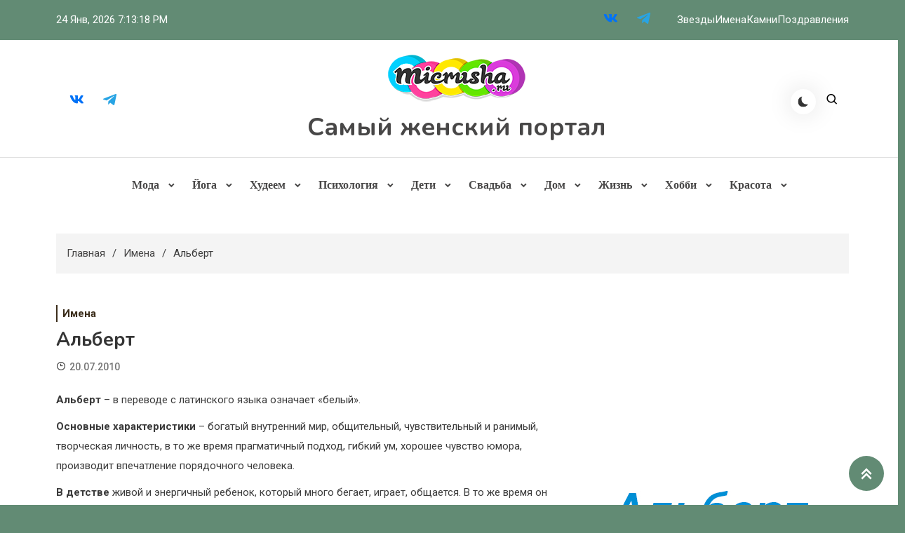

--- FILE ---
content_type: text/html; charset=UTF-8
request_url: https://micrusha.ru/albert
body_size: 22174
content:
<!doctype html>
<html lang="ru-RU">
<head>
	<meta charset="UTF-8">
	<meta name="viewport" content="width=device-width, initial-scale=1">
	<link rel="profile" href="https://gmpg.org/xfn/11">

	<meta name='robots' content='index, follow, max-image-preview:large, max-snippet:-1, max-video-preview:-1' />
	<style>img:is([sizes="auto" i], [sizes^="auto," i]) { contain-intrinsic-size: 3000px 1500px }</style>
	
	<!-- This site is optimized with the Yoast SEO plugin v26.5 - https://yoast.com/wordpress/plugins/seo/ -->
	<title>Альберт: значение имени для мальчика - micrusha.ru</title>
	<meta name="description" content="Значение имени для мальчика Альберт, характер, описание. Micrusha раскроет все секреты и особенности этого имени. Совместимость." />
	<link rel="canonical" href="https://micrusha.ru/albert" />
	<meta property="og:locale" content="ru_RU" />
	<meta property="og:type" content="article" />
	<meta property="og:title" content="Альберт: значение имени для мальчика - micrusha.ru" />
	<meta property="og:description" content="Значение имени для мальчика Альберт, характер, описание. Micrusha раскроет все секреты и особенности этого имени. Совместимость." />
	<meta property="og:url" content="https://micrusha.ru/albert" />
	<meta property="og:site_name" content="Самый женский портал" />
	<meta property="article:publisher" content="https://www.facebook.com/mymicrusha/" />
	<meta property="article:author" content="https://www.facebook.com/mymicrusha/" />
	<meta property="article:published_time" content="2010-07-20T04:00:00+00:00" />
	<meta property="article:modified_time" content="2025-12-29T09:05:07+00:00" />
	<meta property="og:image" content="https://micrusha.ru/wp-content/uploads/2010/07/albert-1.jpg" />
	<meta property="og:image:width" content="400" />
	<meta property="og:image:height" content="350" />
	<meta property="og:image:type" content="image/jpeg" />
	<meta name="author" content="micrusha" />
	<meta name="twitter:card" content="summary_large_image" />
	<meta name="twitter:creator" content="@https://twitter.com/micrusha" />
	<meta name="twitter:site" content="@micrusha" />
	<meta name="twitter:label1" content="Написано автором" />
	<meta name="twitter:data1" content="micrusha" />
	<script type="application/ld+json" class="yoast-schema-graph">{"@context":"https://schema.org","@graph":[{"@type":"Article","@id":"https://micrusha.ru/albert#article","isPartOf":{"@id":"https://micrusha.ru/albert"},"author":{"name":"micrusha","@id":"https://micrusha.ru/#/schema/person/30c45f115ab093668e23977bd008d1cc"},"headline":"Альберт","datePublished":"2010-07-20T04:00:00+00:00","dateModified":"2025-12-29T09:05:07+00:00","mainEntityOfPage":{"@id":"https://micrusha.ru/albert"},"wordCount":187,"publisher":{"@id":"https://micrusha.ru/#organization"},"image":{"@id":"https://micrusha.ru/albert#primaryimage"},"thumbnailUrl":"https://micrusha.ru/wp-content/uploads/2010/07/albert-1.jpg","articleSection":["Имена","Статьи"],"inLanguage":"ru-RU"},{"@type":"WebPage","@id":"https://micrusha.ru/albert","url":"https://micrusha.ru/albert","name":"Альберт: значение имени для мальчика - micrusha.ru","isPartOf":{"@id":"https://micrusha.ru/#website"},"primaryImageOfPage":{"@id":"https://micrusha.ru/albert#primaryimage"},"image":{"@id":"https://micrusha.ru/albert#primaryimage"},"thumbnailUrl":"https://micrusha.ru/wp-content/uploads/2010/07/albert-1.jpg","datePublished":"2010-07-20T04:00:00+00:00","dateModified":"2025-12-29T09:05:07+00:00","description":"Значение имени для мальчика Альберт, характер, описание. Micrusha раскроет все секреты и особенности этого имени. Совместимость.","breadcrumb":{"@id":"https://micrusha.ru/albert#breadcrumb"},"inLanguage":"ru-RU","potentialAction":[{"@type":"ReadAction","target":["https://micrusha.ru/albert"]}]},{"@type":"ImageObject","inLanguage":"ru-RU","@id":"https://micrusha.ru/albert#primaryimage","url":"https://micrusha.ru/wp-content/uploads/2010/07/albert-1.jpg","contentUrl":"https://micrusha.ru/wp-content/uploads/2010/07/albert-1.jpg","width":400,"height":350},{"@type":"BreadcrumbList","@id":"https://micrusha.ru/albert#breadcrumb","itemListElement":[{"@type":"ListItem","position":1,"name":"","item":"https://micrusha.ru/"},{"@type":"ListItem","position":2,"name":"Имена","item":"https://dev.micrusha.ru/imena"},{"@type":"ListItem","position":3,"name":"Альберт"}]},{"@type":"WebSite","@id":"https://micrusha.ru/#website","url":"https://micrusha.ru/","name":"Самый женский портал","description":"","publisher":{"@id":"https://micrusha.ru/#organization"},"potentialAction":[{"@type":"SearchAction","target":{"@type":"EntryPoint","urlTemplate":"https://micrusha.ru/?s={search_term_string}"},"query-input":{"@type":"PropertyValueSpecification","valueRequired":true,"valueName":"search_term_string"}}],"inLanguage":"ru-RU"},{"@type":"Organization","@id":"https://micrusha.ru/#organization","name":"Самый женский портал","url":"https://micrusha.ru/","logo":{"@type":"ImageObject","inLanguage":"ru-RU","@id":"https://micrusha.ru/#/schema/logo/image/","url":"https://micrusha.ru/wp-content/uploads/2017/01/logo-1.png","contentUrl":"https://micrusha.ru/wp-content/uploads/2017/01/logo-1.png","width":200,"height":90,"caption":"Самый женский портал"},"image":{"@id":"https://micrusha.ru/#/schema/logo/image/"},"sameAs":["https://www.facebook.com/mymicrusha/","https://x.com/micrusha","https://www.instagram.com/micrusharu/"]},{"@type":"Person","@id":"https://micrusha.ru/#/schema/person/30c45f115ab093668e23977bd008d1cc","name":"micrusha","image":{"@type":"ImageObject","inLanguage":"ru-RU","@id":"https://micrusha.ru/#/schema/person/image/","url":"https://secure.gravatar.com/avatar/e0c52288f9b58c28aacc9aa1a0406434590e52c5fe5d7b6a76f9b37bb0795f55?s=96&d=mm&r=g","contentUrl":"https://secure.gravatar.com/avatar/e0c52288f9b58c28aacc9aa1a0406434590e52c5fe5d7b6a76f9b37bb0795f55?s=96&d=mm&r=g","caption":"micrusha"},"description":"Всем привет! Меня зовут Юля и я основатель женского портала micrusha.ru =) Люблю жизнь, путешествия, красивую косметику, хороший парфюм и, конечно, свою семью! Я личность увлекающаяся, позитивная! Рада новым знакомствам! Ко мне на ТЫ =)","sameAs":["https://micrusha.ru/","https://www.facebook.com/mymicrusha/","https://www.instagram.com/micrusharu/","https://x.com/https://twitter.com/micrusha"],"url":"https://micrusha.ru/author/micrusha"}]}</script>
	<!-- / Yoast SEO plugin. -->


<link rel='dns-prefetch' href='//fonts.googleapis.com' />
<link rel="alternate" type="application/rss+xml" title="Самый женский портал &raquo; Лента" href="https://micrusha.ru/feed" />
<script>
window._wpemojiSettings = {"baseUrl":"https:\/\/s.w.org\/images\/core\/emoji\/16.0.1\/72x72\/","ext":".png","svgUrl":"https:\/\/s.w.org\/images\/core\/emoji\/16.0.1\/svg\/","svgExt":".svg","source":{"concatemoji":"https:\/\/micrusha.ru\/wp-includes\/js\/wp-emoji-release.min.js?ver=6.8.3"}};
/*! This file is auto-generated */
!function(s,n){var o,i,e;function c(e){try{var t={supportTests:e,timestamp:(new Date).valueOf()};sessionStorage.setItem(o,JSON.stringify(t))}catch(e){}}function p(e,t,n){e.clearRect(0,0,e.canvas.width,e.canvas.height),e.fillText(t,0,0);var t=new Uint32Array(e.getImageData(0,0,e.canvas.width,e.canvas.height).data),a=(e.clearRect(0,0,e.canvas.width,e.canvas.height),e.fillText(n,0,0),new Uint32Array(e.getImageData(0,0,e.canvas.width,e.canvas.height).data));return t.every(function(e,t){return e===a[t]})}function u(e,t){e.clearRect(0,0,e.canvas.width,e.canvas.height),e.fillText(t,0,0);for(var n=e.getImageData(16,16,1,1),a=0;a<n.data.length;a++)if(0!==n.data[a])return!1;return!0}function f(e,t,n,a){switch(t){case"flag":return n(e,"\ud83c\udff3\ufe0f\u200d\u26a7\ufe0f","\ud83c\udff3\ufe0f\u200b\u26a7\ufe0f")?!1:!n(e,"\ud83c\udde8\ud83c\uddf6","\ud83c\udde8\u200b\ud83c\uddf6")&&!n(e,"\ud83c\udff4\udb40\udc67\udb40\udc62\udb40\udc65\udb40\udc6e\udb40\udc67\udb40\udc7f","\ud83c\udff4\u200b\udb40\udc67\u200b\udb40\udc62\u200b\udb40\udc65\u200b\udb40\udc6e\u200b\udb40\udc67\u200b\udb40\udc7f");case"emoji":return!a(e,"\ud83e\udedf")}return!1}function g(e,t,n,a){var r="undefined"!=typeof WorkerGlobalScope&&self instanceof WorkerGlobalScope?new OffscreenCanvas(300,150):s.createElement("canvas"),o=r.getContext("2d",{willReadFrequently:!0}),i=(o.textBaseline="top",o.font="600 32px Arial",{});return e.forEach(function(e){i[e]=t(o,e,n,a)}),i}function t(e){var t=s.createElement("script");t.src=e,t.defer=!0,s.head.appendChild(t)}"undefined"!=typeof Promise&&(o="wpEmojiSettingsSupports",i=["flag","emoji"],n.supports={everything:!0,everythingExceptFlag:!0},e=new Promise(function(e){s.addEventListener("DOMContentLoaded",e,{once:!0})}),new Promise(function(t){var n=function(){try{var e=JSON.parse(sessionStorage.getItem(o));if("object"==typeof e&&"number"==typeof e.timestamp&&(new Date).valueOf()<e.timestamp+604800&&"object"==typeof e.supportTests)return e.supportTests}catch(e){}return null}();if(!n){if("undefined"!=typeof Worker&&"undefined"!=typeof OffscreenCanvas&&"undefined"!=typeof URL&&URL.createObjectURL&&"undefined"!=typeof Blob)try{var e="postMessage("+g.toString()+"("+[JSON.stringify(i),f.toString(),p.toString(),u.toString()].join(",")+"));",a=new Blob([e],{type:"text/javascript"}),r=new Worker(URL.createObjectURL(a),{name:"wpTestEmojiSupports"});return void(r.onmessage=function(e){c(n=e.data),r.terminate(),t(n)})}catch(e){}c(n=g(i,f,p,u))}t(n)}).then(function(e){for(var t in e)n.supports[t]=e[t],n.supports.everything=n.supports.everything&&n.supports[t],"flag"!==t&&(n.supports.everythingExceptFlag=n.supports.everythingExceptFlag&&n.supports[t]);n.supports.everythingExceptFlag=n.supports.everythingExceptFlag&&!n.supports.flag,n.DOMReady=!1,n.readyCallback=function(){n.DOMReady=!0}}).then(function(){return e}).then(function(){var e;n.supports.everything||(n.readyCallback(),(e=n.source||{}).concatemoji?t(e.concatemoji):e.wpemoji&&e.twemoji&&(t(e.twemoji),t(e.wpemoji)))}))}((window,document),window._wpemojiSettings);
</script>
<style id='wp-emoji-styles-inline-css'>

	img.wp-smiley, img.emoji {
		display: inline !important;
		border: none !important;
		box-shadow: none !important;
		height: 1em !important;
		width: 1em !important;
		margin: 0 0.07em !important;
		vertical-align: -0.1em !important;
		background: none !important;
		padding: 0 !important;
	}
</style>
<link rel='stylesheet' id='wp-block-library-css' href='https://micrusha.ru/wp-includes/css/dist/block-library/style.min.css?ver=6.8.3' media='all' />
<style id='classic-theme-styles-inline-css'>
/*! This file is auto-generated */
.wp-block-button__link{color:#fff;background-color:#32373c;border-radius:9999px;box-shadow:none;text-decoration:none;padding:calc(.667em + 2px) calc(1.333em + 2px);font-size:1.125em}.wp-block-file__button{background:#32373c;color:#fff;text-decoration:none}
</style>
<link rel='stylesheet' id='wpblog-post-layouts-block-style-css' href='https://micrusha.ru/wp-content/plugins/wp-blog-post-layouts/includes/assets/css/build.css?ver=1.1.4' media='all' />
<style id='global-styles-inline-css'>
:root{--wp--preset--aspect-ratio--square: 1;--wp--preset--aspect-ratio--4-3: 4/3;--wp--preset--aspect-ratio--3-4: 3/4;--wp--preset--aspect-ratio--3-2: 3/2;--wp--preset--aspect-ratio--2-3: 2/3;--wp--preset--aspect-ratio--16-9: 16/9;--wp--preset--aspect-ratio--9-16: 9/16;--wp--preset--color--black: #000000;--wp--preset--color--cyan-bluish-gray: #abb8c3;--wp--preset--color--white: #ffffff;--wp--preset--color--pale-pink: #f78da7;--wp--preset--color--vivid-red: #cf2e2e;--wp--preset--color--luminous-vivid-orange: #ff6900;--wp--preset--color--luminous-vivid-amber: #fcb900;--wp--preset--color--light-green-cyan: #7bdcb5;--wp--preset--color--vivid-green-cyan: #00d084;--wp--preset--color--pale-cyan-blue: #8ed1fc;--wp--preset--color--vivid-cyan-blue: #0693e3;--wp--preset--color--vivid-purple: #9b51e0;--wp--preset--gradient--vivid-cyan-blue-to-vivid-purple: linear-gradient(135deg,rgba(6,147,227,1) 0%,rgb(155,81,224) 100%);--wp--preset--gradient--light-green-cyan-to-vivid-green-cyan: linear-gradient(135deg,rgb(122,220,180) 0%,rgb(0,208,130) 100%);--wp--preset--gradient--luminous-vivid-amber-to-luminous-vivid-orange: linear-gradient(135deg,rgba(252,185,0,1) 0%,rgba(255,105,0,1) 100%);--wp--preset--gradient--luminous-vivid-orange-to-vivid-red: linear-gradient(135deg,rgba(255,105,0,1) 0%,rgb(207,46,46) 100%);--wp--preset--gradient--very-light-gray-to-cyan-bluish-gray: linear-gradient(135deg,rgb(238,238,238) 0%,rgb(169,184,195) 100%);--wp--preset--gradient--cool-to-warm-spectrum: linear-gradient(135deg,rgb(74,234,220) 0%,rgb(151,120,209) 20%,rgb(207,42,186) 40%,rgb(238,44,130) 60%,rgb(251,105,98) 80%,rgb(254,248,76) 100%);--wp--preset--gradient--blush-light-purple: linear-gradient(135deg,rgb(255,206,236) 0%,rgb(152,150,240) 100%);--wp--preset--gradient--blush-bordeaux: linear-gradient(135deg,rgb(254,205,165) 0%,rgb(254,45,45) 50%,rgb(107,0,62) 100%);--wp--preset--gradient--luminous-dusk: linear-gradient(135deg,rgb(255,203,112) 0%,rgb(199,81,192) 50%,rgb(65,88,208) 100%);--wp--preset--gradient--pale-ocean: linear-gradient(135deg,rgb(255,245,203) 0%,rgb(182,227,212) 50%,rgb(51,167,181) 100%);--wp--preset--gradient--electric-grass: linear-gradient(135deg,rgb(202,248,128) 0%,rgb(113,206,126) 100%);--wp--preset--gradient--midnight: linear-gradient(135deg,rgb(2,3,129) 0%,rgb(40,116,252) 100%);--wp--preset--font-size--small: 13px;--wp--preset--font-size--medium: 20px;--wp--preset--font-size--large: 36px;--wp--preset--font-size--x-large: 42px;--wp--preset--spacing--20: 0.44rem;--wp--preset--spacing--30: 0.67rem;--wp--preset--spacing--40: 1rem;--wp--preset--spacing--50: 1.5rem;--wp--preset--spacing--60: 2.25rem;--wp--preset--spacing--70: 3.38rem;--wp--preset--spacing--80: 5.06rem;--wp--preset--shadow--natural: 6px 6px 9px rgba(0, 0, 0, 0.2);--wp--preset--shadow--deep: 12px 12px 50px rgba(0, 0, 0, 0.4);--wp--preset--shadow--sharp: 6px 6px 0px rgba(0, 0, 0, 0.2);--wp--preset--shadow--outlined: 6px 6px 0px -3px rgba(255, 255, 255, 1), 6px 6px rgba(0, 0, 0, 1);--wp--preset--shadow--crisp: 6px 6px 0px rgba(0, 0, 0, 1);}:where(.is-layout-flex){gap: 0.5em;}:where(.is-layout-grid){gap: 0.5em;}body .is-layout-flex{display: flex;}.is-layout-flex{flex-wrap: wrap;align-items: center;}.is-layout-flex > :is(*, div){margin: 0;}body .is-layout-grid{display: grid;}.is-layout-grid > :is(*, div){margin: 0;}:where(.wp-block-columns.is-layout-flex){gap: 2em;}:where(.wp-block-columns.is-layout-grid){gap: 2em;}:where(.wp-block-post-template.is-layout-flex){gap: 1.25em;}:where(.wp-block-post-template.is-layout-grid){gap: 1.25em;}.has-black-color{color: var(--wp--preset--color--black) !important;}.has-cyan-bluish-gray-color{color: var(--wp--preset--color--cyan-bluish-gray) !important;}.has-white-color{color: var(--wp--preset--color--white) !important;}.has-pale-pink-color{color: var(--wp--preset--color--pale-pink) !important;}.has-vivid-red-color{color: var(--wp--preset--color--vivid-red) !important;}.has-luminous-vivid-orange-color{color: var(--wp--preset--color--luminous-vivid-orange) !important;}.has-luminous-vivid-amber-color{color: var(--wp--preset--color--luminous-vivid-amber) !important;}.has-light-green-cyan-color{color: var(--wp--preset--color--light-green-cyan) !important;}.has-vivid-green-cyan-color{color: var(--wp--preset--color--vivid-green-cyan) !important;}.has-pale-cyan-blue-color{color: var(--wp--preset--color--pale-cyan-blue) !important;}.has-vivid-cyan-blue-color{color: var(--wp--preset--color--vivid-cyan-blue) !important;}.has-vivid-purple-color{color: var(--wp--preset--color--vivid-purple) !important;}.has-black-background-color{background-color: var(--wp--preset--color--black) !important;}.has-cyan-bluish-gray-background-color{background-color: var(--wp--preset--color--cyan-bluish-gray) !important;}.has-white-background-color{background-color: var(--wp--preset--color--white) !important;}.has-pale-pink-background-color{background-color: var(--wp--preset--color--pale-pink) !important;}.has-vivid-red-background-color{background-color: var(--wp--preset--color--vivid-red) !important;}.has-luminous-vivid-orange-background-color{background-color: var(--wp--preset--color--luminous-vivid-orange) !important;}.has-luminous-vivid-amber-background-color{background-color: var(--wp--preset--color--luminous-vivid-amber) !important;}.has-light-green-cyan-background-color{background-color: var(--wp--preset--color--light-green-cyan) !important;}.has-vivid-green-cyan-background-color{background-color: var(--wp--preset--color--vivid-green-cyan) !important;}.has-pale-cyan-blue-background-color{background-color: var(--wp--preset--color--pale-cyan-blue) !important;}.has-vivid-cyan-blue-background-color{background-color: var(--wp--preset--color--vivid-cyan-blue) !important;}.has-vivid-purple-background-color{background-color: var(--wp--preset--color--vivid-purple) !important;}.has-black-border-color{border-color: var(--wp--preset--color--black) !important;}.has-cyan-bluish-gray-border-color{border-color: var(--wp--preset--color--cyan-bluish-gray) !important;}.has-white-border-color{border-color: var(--wp--preset--color--white) !important;}.has-pale-pink-border-color{border-color: var(--wp--preset--color--pale-pink) !important;}.has-vivid-red-border-color{border-color: var(--wp--preset--color--vivid-red) !important;}.has-luminous-vivid-orange-border-color{border-color: var(--wp--preset--color--luminous-vivid-orange) !important;}.has-luminous-vivid-amber-border-color{border-color: var(--wp--preset--color--luminous-vivid-amber) !important;}.has-light-green-cyan-border-color{border-color: var(--wp--preset--color--light-green-cyan) !important;}.has-vivid-green-cyan-border-color{border-color: var(--wp--preset--color--vivid-green-cyan) !important;}.has-pale-cyan-blue-border-color{border-color: var(--wp--preset--color--pale-cyan-blue) !important;}.has-vivid-cyan-blue-border-color{border-color: var(--wp--preset--color--vivid-cyan-blue) !important;}.has-vivid-purple-border-color{border-color: var(--wp--preset--color--vivid-purple) !important;}.has-vivid-cyan-blue-to-vivid-purple-gradient-background{background: var(--wp--preset--gradient--vivid-cyan-blue-to-vivid-purple) !important;}.has-light-green-cyan-to-vivid-green-cyan-gradient-background{background: var(--wp--preset--gradient--light-green-cyan-to-vivid-green-cyan) !important;}.has-luminous-vivid-amber-to-luminous-vivid-orange-gradient-background{background: var(--wp--preset--gradient--luminous-vivid-amber-to-luminous-vivid-orange) !important;}.has-luminous-vivid-orange-to-vivid-red-gradient-background{background: var(--wp--preset--gradient--luminous-vivid-orange-to-vivid-red) !important;}.has-very-light-gray-to-cyan-bluish-gray-gradient-background{background: var(--wp--preset--gradient--very-light-gray-to-cyan-bluish-gray) !important;}.has-cool-to-warm-spectrum-gradient-background{background: var(--wp--preset--gradient--cool-to-warm-spectrum) !important;}.has-blush-light-purple-gradient-background{background: var(--wp--preset--gradient--blush-light-purple) !important;}.has-blush-bordeaux-gradient-background{background: var(--wp--preset--gradient--blush-bordeaux) !important;}.has-luminous-dusk-gradient-background{background: var(--wp--preset--gradient--luminous-dusk) !important;}.has-pale-ocean-gradient-background{background: var(--wp--preset--gradient--pale-ocean) !important;}.has-electric-grass-gradient-background{background: var(--wp--preset--gradient--electric-grass) !important;}.has-midnight-gradient-background{background: var(--wp--preset--gradient--midnight) !important;}.has-small-font-size{font-size: var(--wp--preset--font-size--small) !important;}.has-medium-font-size{font-size: var(--wp--preset--font-size--medium) !important;}.has-large-font-size{font-size: var(--wp--preset--font-size--large) !important;}.has-x-large-font-size{font-size: var(--wp--preset--font-size--x-large) !important;}
:where(.wp-block-post-template.is-layout-flex){gap: 1.25em;}:where(.wp-block-post-template.is-layout-grid){gap: 1.25em;}
:where(.wp-block-columns.is-layout-flex){gap: 2em;}:where(.wp-block-columns.is-layout-grid){gap: 2em;}
:root :where(.wp-block-pullquote){font-size: 1.5em;line-height: 1.6;}
</style>
<link rel='stylesheet' id='contact-form-7-css' href='https://micrusha.ru/wp-content/plugins/contact-form-7/includes/css/styles.css?ver=6.1.4' media='all' />
<link rel='stylesheet' id='wp-postratings-css' href='https://micrusha.ru/wp-content/plugins/wp-postratings/css/postratings-css.css?ver=1.91.2' media='all' />
<link rel='stylesheet' id='wpblog-post-layouts-google-fonts-css' href='https://fonts.googleapis.com/css?family=Roboto%3A400%2C100%2C300%2C400%2C500%2C700%2C900%7CYanone+Kaffeesatz%3A200%2C300%2C400%2C500%2C600%2C700%7COpen+Sans%3A300%2C400%2C600%2C700%2C800%7CRoboto+Slab%3A100%2C200%2C300%2C400%2C500%2C600%2C700%2C800%2C900%7CPoppins%3A100%2C200%2C300%2C400%2C500%2C600%2C700%2C800%2C900&#038;ver=1.1.4#038;subset=latin%2Clatin-ext' media='all' />
<link rel='stylesheet' id='fontawesome-css' href='https://micrusha.ru/wp-content/plugins/wp-blog-post-layouts/includes/assets/fontawesome/css/all.min.css?ver=5.12.1' media='all' />
<link rel='stylesheet' id='azure-news-fonts-css' href='https://fonts.googleapis.com/css?family=Roboto%3A400%2C500%2C600%2C700%7CNunito%3A400%2C600%2C700%2C900&#038;subset=latin%2Ccyrillic-ext%2Cgreek-ext%2Cgreek%2Cvietnamese%2Clatin-ext%2Ccyrillic%2Ckhmer%2Cdevanagari%2Carabic%2Chebrew%2Ctelugu' media='all' />
<link rel='stylesheet' id='lightslider-css' href='https://micrusha.ru/wp-content/themes/azure-news/assets/library/lightslider/css/lightslider.min.css?ver=1.0.2' media='all' />
<link rel='stylesheet' id='box-icons-css' href='https://micrusha.ru/wp-content/themes/azure-news/assets/library/box-icons/css/boxicons.min.css?ver=2.1.4' media='all' />
<link rel='stylesheet' id='azure-news-preloader-css' href='https://micrusha.ru/wp-content/themes/azure-news/assets/css/azure-news-preloader.css?ver=1.0.2' media='all' />
<link rel='stylesheet' id='wp-pagenavi-css' href='https://micrusha.ru/wp-content/plugins/wp-pagenavi/pagenavi-css.css?ver=2.70' media='all' />
<link rel='stylesheet' id='azure-blogger-google-font-css' href='https://fonts.googleapis.com/css?family=Bitter+%3A500%2C600%2C700%2C900%7CMukta%3A400%2C600%2C700%7CArvo%3A400%2C600%2C700&#038;subset=latin%2Clatin-ext' media='all' />
<link rel='stylesheet' id='azure-blogger-parent-style-css' href='https://micrusha.ru/wp-content/themes/azure-news/style.css?ver=1.0.2' media='all' />
<link rel='stylesheet' id='azure-blogger-parent-responsive-style-css' href='https://micrusha.ru/wp-content/themes/azure-news/assets/css/azure-news-responsive.css?ver=1.0.2' media='all' />
<link rel='stylesheet' id='azure-blogger-responsive-style-css' href='https://micrusha.ru/wp-content/themes/azure-blogger/assets/css/responsive.css?ver=1.0.2' media='all' />
<link rel='stylesheet' id='azure-blogger-style-css' href='https://micrusha.ru/wp-content/themes/azure-blogger/style.css?ver=1.0.2' media='all' />
<script id="image-watermark-no-right-click-js-before">
var iwArgsNoRightClick = {"rightclick":"Y","draganddrop":"N"};
</script>
<script src="https://micrusha.ru/wp-content/plugins/image-watermark/js/no-right-click.js?ver=1.9.0" id="image-watermark-no-right-click-js"></script>
<script src="https://micrusha.ru/wp-includes/js/jquery/jquery.min.js?ver=3.7.1" id="jquery-core-js"></script>
<script src="https://micrusha.ru/wp-includes/js/jquery/jquery-migrate.min.js?ver=3.4.1" id="jquery-migrate-js"></script>
<link rel="https://api.w.org/" href="https://micrusha.ru/wp-json/" /><link rel="alternate" title="JSON" type="application/json" href="https://micrusha.ru/wp-json/wp/v2/posts/12634" /><link rel="EditURI" type="application/rsd+xml" title="RSD" href="https://micrusha.ru/xmlrpc.php?rsd" />
<meta name="generator" content="WordPress 6.8.3" />
<link rel='shortlink' href='https://micrusha.ru/?p=12634' />
<link rel="alternate" title="oEmbed (JSON)" type="application/json+oembed" href="https://micrusha.ru/wp-json/oembed/1.0/embed?url=https%3A%2F%2Fmicrusha.ru%2Falbert" />
<link rel="alternate" title="oEmbed (XML)" type="text/xml+oembed" href="https://micrusha.ru/wp-json/oembed/1.0/embed?url=https%3A%2F%2Fmicrusha.ru%2Falbert&#038;format=xml" />
<link rel="icon" href="https://micrusha.ru/wp-content/uploads/2017/01/cropped-favicon-32x32.jpg" sizes="32x32" />
<link rel="icon" href="https://micrusha.ru/wp-content/uploads/2017/01/cropped-favicon-192x192.jpg" sizes="192x192" />
<link rel="apple-touch-icon" href="https://micrusha.ru/wp-content/uploads/2017/01/cropped-favicon-180x180.jpg" />
<meta name="msapplication-TileImage" content="https://micrusha.ru/wp-content/uploads/2017/01/cropped-favicon-270x270.jpg" />
<!--Azure News CSS -->
<style type="text/css">
.azure-news-wave .az-rect,.azure-news-folding-cube .az-cube:before,.azure-news-three-bounce .az-child,.search-icon-close,.navigation .nav-links a,.bttn,button,input[type='button'],input[type='reset'],input[type='submit'],.page-header .page-title::after,.page-header .page-title::before,.navigation .nav-links a.page-numbers:hover,.navigation .nav-links .page-numbers.current,.reply .comment-reply-link,#top-header,.sticky-sidebar-close,.subcribe-ads-button a,#site-navigation #primary-menu >li >a::after,#site-navigation .menu-item-description,.news-ticker-label,.azure-news-banner-wrapper .banner-tabbed-wrapper ul.banner-tabs li.ui-state-active a,.banner-tabbed-wrapper ul.banner-tabs li:hover a,.block-wrapper .block-title:before,.block-wrapper .block-title:after,.widget-title:before,.widget-title:after,.trending-posts .post-thumbnail-wrap .post-count,.azure-news-button.read-more-button a:hover,#azure-news-scrollup,.site-info,.related-post-title::before,.related-post-title::after,.page.type-page .entry-title::before,.page.type-page .entry-title::after,.azure-news-site-layout--boxed,.error-404.not-found .error-button-wrap a,.header-search-wrapper .search-form-wrap .search-submit,.wp-block-search__button{background-color:#04a8d0}#site-navigation ul li a:hover,.posted-on:hover,.azure-news-banner-wrapper .tabbed-content-wrapper a:hover,.entry-cat .cat-links a:hover,.entry-cat a:hover,.byline:hover,.byline a:hover,.posted-on a:hover,.comment-author .fn .url:hover,#cancel-comment-reply-link,.logged-in-as a,.edit-link a,.widget a:hover,.widget a:hover::before,.widget li:hover::before,.entry-title a:hover,.post-title a:hover,.social-icons-wrapper .social-icon i:hover,#site-navigation ul li.current-menu-item >a,#site-navigation ul li.current_page_item >a,#site-navigation ul li.current-menu-ancestor >a,.azure-news-banner-wrapper .tabbed-content-wrapper a:hover,.author-name,.block-posts-wrapper .post-cats-wrap .post-cats-list .post-cat-item a,.trending-posts-wrapper .post-content-wrap .post-cat-item a,.latest-posts-wrapper .post-content-wrap .post-cat-item a,.both-sidebar .azure-news-post-content-wrap .entry-title a:hover,.azure-news-post-content-wrap .entry-meta span a:hover,.azure-news-author-website a,.related-posts-wrapper .post-cats-wrap .post-cat-item a,.azure-news-author-name a,a:hover,a:focus,a:active,.screen-reader-text:hover,.screen-reader-text:active,.screen-reader-text:focus,#cancel-comment-reply-link:before,.azure-news-post-content-wrap .entry-meta span a:hover,.azure-news-post-content-wrap .entry-meta span:hover:before,.header-search-wrapper .search-icon a:hover,.dark-mode .widget a:hover::before,.dark-mode .widget_nav_menu li a:hover,.dark-mode .wp-block-latest-posts li a:hover,.dark-mode .wp-block-archives li a:hover,.dark-mode .wp-block-categories li a:hover,.dark-mode .wp-block-page-list li a:hover,.dark-mode .wp-block-categories li a:hover{color:#04a8d0}.navigation .nav-links a,.bttn,button,input[type='button'],input[type='reset'],input[type='submit'],.navigation .nav-links a.page-numbers:hover,.navigation .nav-links .page-numbers.current,.sticky-sidebar-close,.header-search-wrapper .search-form-wrap .search-submit,.azure-news-banner-wrapper .banner-tabbed-wrapper ul.banner-tabs li.ui-state-active a,.banner-tabbed-wrapper ul.banner-tabs li:hover a,.azure-news-button.read-more-button a:hover{border-color:#04a8d0}#site-navigation ul.sub-menu,#site-navigation ul.children,#site-navigation ul.sub-menu li,#site-navigation ul.children li{border-left-color:#04a8d0}.header-search-wrapper .search-form-wrap::before{border-bottom-color:#04a8d0}.header-search-wrapper .search-form-wrap,#site-navigation .menu-item-description::after,#site-navigation ul li.current-menu-item >a,#site-navigation ul li.current_page_item >a,#site-navigation ul li.current-menu-ancestor >a{border-top-color:#04a8d0}@media (max-width:769px){.azure-news-menu-toogle,.subcribe-ads-button a,.sidebar-toggle-search-wrapper .sidebar-menu-toggle{background-color:#04a8d0}}.woocommerce ul.products li.product .price,.woocommerce div.product p.price,.woocommerce div.product span.price,.woocommerce .product_meta a:hover,.woocommerce-error:before,.woocommerce-info:before,.woocommerce-message:before{color:#04a8d0}.woocommerce #respond input#submit,.woocommerce a.button,.woocommerce button.button,.woocommerce input.button,.woocommerce ul.products li.product:hover .button,.woocommerce ul.products li.product:hover .added_to_cart,.woocommerce #respond input#submit.alt,.woocommerce a.button.alt,.woocommerce button.button.alt,.woocommerce input.button.alt.woocommerce nav.woocommerce-pagination ul li a,.woocommerce nav.woocommerce-pagination ul li span.woocommerce span.onsale,.woocommerce div.product .woocommerce-tabs ul.tabs li.active,.woocommerce #respond input#submit.disabled,.woocommerce #respond input#submit:disabled,.woocommerce #respond input#submit:disabled[disabled],.woocommerce a.button.disabled,.woocommerce a.button:disabled,.woocommerce a.button:disabled[disabled],.woocommerce button.button.disabled,.woocommerce button.button:disabled,.woocommerce button.button:disabled[disabled],.woocommerce input.button.disabled,.woocommerce input.button:disabled,.woocommerce input.button:disabled[disabled].woocommerce #respond input#submit.alt.disabled,.woocommerce #respond input#submit.alt.disabled:hover,.woocommerce #respond input#submit.alt:disabled,.woocommerce #respond input#submit.alt:disabled:hover,.woocommerce #respond input#submit.alt:disabled[disabled],.woocommerce #respond input#submit.alt:disabled[disabled]:hover,.woocommerce a.button.alt.disabled,.woocommerce a.button.alt.disabled:hover,.woocommerce a.button.alt:disabled,.woocommerce a.button.alt:disabled:hover,.woocommerce a.button.alt:disabled[disabled],.woocommerce a.button.alt:disabled[disabled]:hover,.woocommerce button.button.alt.disabled,.woocommerce button.button.alt.disabled:hover,.woocommerce button.button.alt:disabled,.woocommerce button.button.alt:disabled:hover,.woocommerce button.button.alt:disabled[disabled],.woocommerce button.button.alt:disabled[disabled]:hover,.woocommerce input.button.alt.disabled,.woocommerce input.button.alt.disabled:hover,.woocommerce input.button.alt:disabled,.woocommerce input.button.alt:disabled:hover,.woocommerce input.button.alt:disabled[disabled],.woocommerce input.button.alt:disabled[disabled]:hover.woocommerce,.widget_price_filter .ui-slider .ui-slider-range,.woocommerce-MyAccount-navigation-link a,.woocommerce-store-notice,.woocommerce span.onsale,.woocommerce nav.woocommerce-pagination ul li a,.woocommerce nav.woocommerce-pagination ul li span,p.demo_store{background-color:#04a8d0}.woocommerce ul.products li.product:hover,.woocommerce-page ul.products li.product:hover.woocommerce #respond input#submit,.woocommerce a.button,.woocommerce button.button,.woocommerce input.button,.woocommerce ul.products li.product:hover .button,.woocommerce ul.products li.product:hover .added_to_cart,.woocommerce #respond input#submit.alt,.woocommerce a.button.alt,.woocommerce button.button.alt,.woocommerce input.button.alt.woocommerce #respond input#submit.alt.disabled,.woocommerce #respond input#submit.alt.disabled:hover,.woocommerce #respond input#submit.alt:disabled,.woocommerce #respond input#submit.alt:disabled:hover,.woocommerce #respond input#submit.alt:disabled[disabled],.woocommerce #respond input#submit.alt:disabled[disabled]:hover,.woocommerce a.button.alt.disabled,.woocommerce a.button.alt.disabled:hover,.woocommerce a.button.alt:disabled,.woocommerce a.button.alt:disabled:hover,.woocommerce a.button.alt:disabled[disabled],.woocommerce a.button.alt:disabled[disabled]:hover,.woocommerce button.button.alt.disabled,.woocommerce button.button.alt.disabled:hover,.woocommerce button.button.alt:disabled,.woocommerce button.button.alt:disabled:hover,.woocommerce button.button.alt:disabled[disabled],.woocommerce button.button.alt:disabled[disabled]:hover,.woocommerce input.button.alt.disabled,.woocommerce input.button.alt.disabled:hover,.woocommerce input.button.alt:disabled,.woocommerce input.button.alt:disabled:hover,.woocommerce input.button.alt:disabled[disabled],.woocommerce input.button.alt:disabled[disabled]:hover.woocommerce .widget_price_filter .ui-slider .ui-slider-handle{border-color:#04a8d0}.woocommerce div.product .woocommerce-tabs ul.tabs{border-bottom-color:#04a8d0}.woocommerce-error,.woocommerce-info,.woocommerce-message{border-top-color:#04a8d0}.azure-news-wave .og-rect,.azure-news-three-bounce .og-child,.azure-news-folding-cube .og-cube:before{background-color:#04a8d0}body{color:#3b3b3b}.page-content a,.entry-content a,.entry-summary a{color:#04a8d0}.page-content a:hover,.entry-content a:hover,.entry-summary a:hover{color:#005ca8}.block-posts-wrapper .post-cats-wrap .post-cats-list .post-cat-item.cat-64 a,.trending-posts-wrapper .post-content-wrap .post-cat-item.cat-64 a,.azure-news-banner-wrapper .lSSlideWrapper .post-cat-item.cat-64 a,.azure-news-banner-wrapper .block-wrapper .post-cat-item.cat-64 a,.azure-news-post-content-wrap .post-cats-wrap .post-cat-item.cat-64 a,.latest-posts-wrapper .post-content-wrap .post-cat-item.cat-64 a,.related-posts-wrapper .post-cats-wrap .post-cat-item.cat-64 a{color:#3b2d1b}.block-posts-wrapper .post-cats-wrap .post-cats-list .post-cat-item.cat-64 a,.trending-posts-wrapper .post-content-wrap .post-cat-item.cat-64 a,.azure-news-banner-wrapper .lSSlideWrapper .post-cat-item.cat-64 a,.azure-news-banner-wrapper .block-wrapper .post-cat-item.cat-64 a,.azure-news-post-content-wrap .post-cats-wrap .post-cat-item.cat-64 a,.latest-posts-wrapper .post-content-wrap .post-cat-item.cat-64 a,.related-posts-wrapper .post-cats-wrap .post-cat-item.cat-64 a{background-image:linear-gradient(#3b2d1b,#3b2d1b)}.block-posts-wrapper .post-cats-wrap .post-cats-list .post-cat-item.cat-65 a,.trending-posts-wrapper .post-content-wrap .post-cat-item.cat-65 a,.azure-news-banner-wrapper .lSSlideWrapper .post-cat-item.cat-65 a,.azure-news-banner-wrapper .block-wrapper .post-cat-item.cat-65 a,.azure-news-post-content-wrap .post-cats-wrap .post-cat-item.cat-65 a,.latest-posts-wrapper .post-content-wrap .post-cat-item.cat-65 a,.related-posts-wrapper .post-cats-wrap .post-cat-item.cat-65 a{color:#3b2d1b}.block-posts-wrapper .post-cats-wrap .post-cats-list .post-cat-item.cat-65 a,.trending-posts-wrapper .post-content-wrap .post-cat-item.cat-65 a,.azure-news-banner-wrapper .lSSlideWrapper .post-cat-item.cat-65 a,.azure-news-banner-wrapper .block-wrapper .post-cat-item.cat-65 a,.azure-news-post-content-wrap .post-cats-wrap .post-cat-item.cat-65 a,.latest-posts-wrapper .post-content-wrap .post-cat-item.cat-65 a,.related-posts-wrapper .post-cats-wrap .post-cat-item.cat-65 a{background-image:linear-gradient(#3b2d1b,#3b2d1b)}.block-posts-wrapper .post-cats-wrap .post-cats-list .post-cat-item.cat-66 a,.trending-posts-wrapper .post-content-wrap .post-cat-item.cat-66 a,.azure-news-banner-wrapper .lSSlideWrapper .post-cat-item.cat-66 a,.azure-news-banner-wrapper .block-wrapper .post-cat-item.cat-66 a,.azure-news-post-content-wrap .post-cats-wrap .post-cat-item.cat-66 a,.latest-posts-wrapper .post-content-wrap .post-cat-item.cat-66 a,.related-posts-wrapper .post-cats-wrap .post-cat-item.cat-66 a{color:#3b2d1b}.block-posts-wrapper .post-cats-wrap .post-cats-list .post-cat-item.cat-66 a,.trending-posts-wrapper .post-content-wrap .post-cat-item.cat-66 a,.azure-news-banner-wrapper .lSSlideWrapper .post-cat-item.cat-66 a,.azure-news-banner-wrapper .block-wrapper .post-cat-item.cat-66 a,.azure-news-post-content-wrap .post-cats-wrap .post-cat-item.cat-66 a,.latest-posts-wrapper .post-content-wrap .post-cat-item.cat-66 a,.related-posts-wrapper .post-cats-wrap .post-cat-item.cat-66 a{background-image:linear-gradient(#3b2d1b,#3b2d1b)}.block-posts-wrapper .post-cats-wrap .post-cats-list .post-cat-item.cat-1693 a,.trending-posts-wrapper .post-content-wrap .post-cat-item.cat-1693 a,.azure-news-banner-wrapper .lSSlideWrapper .post-cat-item.cat-1693 a,.azure-news-banner-wrapper .block-wrapper .post-cat-item.cat-1693 a,.azure-news-post-content-wrap .post-cats-wrap .post-cat-item.cat-1693 a,.latest-posts-wrapper .post-content-wrap .post-cat-item.cat-1693 a,.related-posts-wrapper .post-cats-wrap .post-cat-item.cat-1693 a{color:#3b2d1b}.block-posts-wrapper .post-cats-wrap .post-cats-list .post-cat-item.cat-1693 a,.trending-posts-wrapper .post-content-wrap .post-cat-item.cat-1693 a,.azure-news-banner-wrapper .lSSlideWrapper .post-cat-item.cat-1693 a,.azure-news-banner-wrapper .block-wrapper .post-cat-item.cat-1693 a,.azure-news-post-content-wrap .post-cats-wrap .post-cat-item.cat-1693 a,.latest-posts-wrapper .post-content-wrap .post-cat-item.cat-1693 a,.related-posts-wrapper .post-cats-wrap .post-cat-item.cat-1693 a{background-image:linear-gradient(#3b2d1b,#3b2d1b)}.block-posts-wrapper .post-cats-wrap .post-cats-list .post-cat-item.cat-106 a,.trending-posts-wrapper .post-content-wrap .post-cat-item.cat-106 a,.azure-news-banner-wrapper .lSSlideWrapper .post-cat-item.cat-106 a,.azure-news-banner-wrapper .block-wrapper .post-cat-item.cat-106 a,.azure-news-post-content-wrap .post-cats-wrap .post-cat-item.cat-106 a,.latest-posts-wrapper .post-content-wrap .post-cat-item.cat-106 a,.related-posts-wrapper .post-cats-wrap .post-cat-item.cat-106 a{color:#3b2d1b}.block-posts-wrapper .post-cats-wrap .post-cats-list .post-cat-item.cat-106 a,.trending-posts-wrapper .post-content-wrap .post-cat-item.cat-106 a,.azure-news-banner-wrapper .lSSlideWrapper .post-cat-item.cat-106 a,.azure-news-banner-wrapper .block-wrapper .post-cat-item.cat-106 a,.azure-news-post-content-wrap .post-cats-wrap .post-cat-item.cat-106 a,.latest-posts-wrapper .post-content-wrap .post-cat-item.cat-106 a,.related-posts-wrapper .post-cats-wrap .post-cat-item.cat-106 a{background-image:linear-gradient(#3b2d1b,#3b2d1b)}.block-posts-wrapper .post-cats-wrap .post-cats-list .post-cat-item.cat-98 a,.trending-posts-wrapper .post-content-wrap .post-cat-item.cat-98 a,.azure-news-banner-wrapper .lSSlideWrapper .post-cat-item.cat-98 a,.azure-news-banner-wrapper .block-wrapper .post-cat-item.cat-98 a,.azure-news-post-content-wrap .post-cats-wrap .post-cat-item.cat-98 a,.latest-posts-wrapper .post-content-wrap .post-cat-item.cat-98 a,.related-posts-wrapper .post-cats-wrap .post-cat-item.cat-98 a{color:#3b2d1b}.block-posts-wrapper .post-cats-wrap .post-cats-list .post-cat-item.cat-98 a,.trending-posts-wrapper .post-content-wrap .post-cat-item.cat-98 a,.azure-news-banner-wrapper .lSSlideWrapper .post-cat-item.cat-98 a,.azure-news-banner-wrapper .block-wrapper .post-cat-item.cat-98 a,.azure-news-post-content-wrap .post-cats-wrap .post-cat-item.cat-98 a,.latest-posts-wrapper .post-content-wrap .post-cat-item.cat-98 a,.related-posts-wrapper .post-cats-wrap .post-cat-item.cat-98 a{background-image:linear-gradient(#3b2d1b,#3b2d1b)}.block-posts-wrapper .post-cats-wrap .post-cats-list .post-cat-item.cat-2328 a,.trending-posts-wrapper .post-content-wrap .post-cat-item.cat-2328 a,.azure-news-banner-wrapper .lSSlideWrapper .post-cat-item.cat-2328 a,.azure-news-banner-wrapper .block-wrapper .post-cat-item.cat-2328 a,.azure-news-post-content-wrap .post-cats-wrap .post-cat-item.cat-2328 a,.latest-posts-wrapper .post-content-wrap .post-cat-item.cat-2328 a,.related-posts-wrapper .post-cats-wrap .post-cat-item.cat-2328 a{color:#3b2d1b}.block-posts-wrapper .post-cats-wrap .post-cats-list .post-cat-item.cat-2328 a,.trending-posts-wrapper .post-content-wrap .post-cat-item.cat-2328 a,.azure-news-banner-wrapper .lSSlideWrapper .post-cat-item.cat-2328 a,.azure-news-banner-wrapper .block-wrapper .post-cat-item.cat-2328 a,.azure-news-post-content-wrap .post-cats-wrap .post-cat-item.cat-2328 a,.latest-posts-wrapper .post-content-wrap .post-cat-item.cat-2328 a,.related-posts-wrapper .post-cats-wrap .post-cat-item.cat-2328 a{background-image:linear-gradient(#3b2d1b,#3b2d1b)}.block-posts-wrapper .post-cats-wrap .post-cats-list .post-cat-item.cat-72 a,.trending-posts-wrapper .post-content-wrap .post-cat-item.cat-72 a,.azure-news-banner-wrapper .lSSlideWrapper .post-cat-item.cat-72 a,.azure-news-banner-wrapper .block-wrapper .post-cat-item.cat-72 a,.azure-news-post-content-wrap .post-cats-wrap .post-cat-item.cat-72 a,.latest-posts-wrapper .post-content-wrap .post-cat-item.cat-72 a,.related-posts-wrapper .post-cats-wrap .post-cat-item.cat-72 a{color:#3b2d1b}.block-posts-wrapper .post-cats-wrap .post-cats-list .post-cat-item.cat-72 a,.trending-posts-wrapper .post-content-wrap .post-cat-item.cat-72 a,.azure-news-banner-wrapper .lSSlideWrapper .post-cat-item.cat-72 a,.azure-news-banner-wrapper .block-wrapper .post-cat-item.cat-72 a,.azure-news-post-content-wrap .post-cats-wrap .post-cat-item.cat-72 a,.latest-posts-wrapper .post-content-wrap .post-cat-item.cat-72 a,.related-posts-wrapper .post-cats-wrap .post-cat-item.cat-72 a{background-image:linear-gradient(#3b2d1b,#3b2d1b)}.block-posts-wrapper .post-cats-wrap .post-cats-list .post-cat-item.cat-78 a,.trending-posts-wrapper .post-content-wrap .post-cat-item.cat-78 a,.azure-news-banner-wrapper .lSSlideWrapper .post-cat-item.cat-78 a,.azure-news-banner-wrapper .block-wrapper .post-cat-item.cat-78 a,.azure-news-post-content-wrap .post-cats-wrap .post-cat-item.cat-78 a,.latest-posts-wrapper .post-content-wrap .post-cat-item.cat-78 a,.related-posts-wrapper .post-cats-wrap .post-cat-item.cat-78 a{color:#3b2d1b}.block-posts-wrapper .post-cats-wrap .post-cats-list .post-cat-item.cat-78 a,.trending-posts-wrapper .post-content-wrap .post-cat-item.cat-78 a,.azure-news-banner-wrapper .lSSlideWrapper .post-cat-item.cat-78 a,.azure-news-banner-wrapper .block-wrapper .post-cat-item.cat-78 a,.azure-news-post-content-wrap .post-cats-wrap .post-cat-item.cat-78 a,.latest-posts-wrapper .post-content-wrap .post-cat-item.cat-78 a,.related-posts-wrapper .post-cats-wrap .post-cat-item.cat-78 a{background-image:linear-gradient(#3b2d1b,#3b2d1b)}.block-posts-wrapper .post-cats-wrap .post-cats-list .post-cat-item.cat-60 a,.trending-posts-wrapper .post-content-wrap .post-cat-item.cat-60 a,.azure-news-banner-wrapper .lSSlideWrapper .post-cat-item.cat-60 a,.azure-news-banner-wrapper .block-wrapper .post-cat-item.cat-60 a,.azure-news-post-content-wrap .post-cats-wrap .post-cat-item.cat-60 a,.latest-posts-wrapper .post-content-wrap .post-cat-item.cat-60 a,.related-posts-wrapper .post-cats-wrap .post-cat-item.cat-60 a{color:#3b2d1b}.block-posts-wrapper .post-cats-wrap .post-cats-list .post-cat-item.cat-60 a,.trending-posts-wrapper .post-content-wrap .post-cat-item.cat-60 a,.azure-news-banner-wrapper .lSSlideWrapper .post-cat-item.cat-60 a,.azure-news-banner-wrapper .block-wrapper .post-cat-item.cat-60 a,.azure-news-post-content-wrap .post-cats-wrap .post-cat-item.cat-60 a,.latest-posts-wrapper .post-content-wrap .post-cat-item.cat-60 a,.related-posts-wrapper .post-cats-wrap .post-cat-item.cat-60 a{background-image:linear-gradient(#3b2d1b,#3b2d1b)}.block-posts-wrapper .post-cats-wrap .post-cats-list .post-cat-item.cat-1 a,.trending-posts-wrapper .post-content-wrap .post-cat-item.cat-1 a,.azure-news-banner-wrapper .lSSlideWrapper .post-cat-item.cat-1 a,.azure-news-banner-wrapper .block-wrapper .post-cat-item.cat-1 a,.azure-news-post-content-wrap .post-cats-wrap .post-cat-item.cat-1 a,.latest-posts-wrapper .post-content-wrap .post-cat-item.cat-1 a,.related-posts-wrapper .post-cats-wrap .post-cat-item.cat-1 a{color:#3b2d1b}.block-posts-wrapper .post-cats-wrap .post-cats-list .post-cat-item.cat-1 a,.trending-posts-wrapper .post-content-wrap .post-cat-item.cat-1 a,.azure-news-banner-wrapper .lSSlideWrapper .post-cat-item.cat-1 a,.azure-news-banner-wrapper .block-wrapper .post-cat-item.cat-1 a,.azure-news-post-content-wrap .post-cats-wrap .post-cat-item.cat-1 a,.latest-posts-wrapper .post-content-wrap .post-cat-item.cat-1 a,.related-posts-wrapper .post-cats-wrap .post-cat-item.cat-1 a{background-image:linear-gradient(#3b2d1b,#3b2d1b)}.block-posts-wrapper .post-cats-wrap .post-cats-list .post-cat-item.cat-69 a,.trending-posts-wrapper .post-content-wrap .post-cat-item.cat-69 a,.azure-news-banner-wrapper .lSSlideWrapper .post-cat-item.cat-69 a,.azure-news-banner-wrapper .block-wrapper .post-cat-item.cat-69 a,.azure-news-post-content-wrap .post-cats-wrap .post-cat-item.cat-69 a,.latest-posts-wrapper .post-content-wrap .post-cat-item.cat-69 a,.related-posts-wrapper .post-cats-wrap .post-cat-item.cat-69 a{color:#3b2d1b}.block-posts-wrapper .post-cats-wrap .post-cats-list .post-cat-item.cat-69 a,.trending-posts-wrapper .post-content-wrap .post-cat-item.cat-69 a,.azure-news-banner-wrapper .lSSlideWrapper .post-cat-item.cat-69 a,.azure-news-banner-wrapper .block-wrapper .post-cat-item.cat-69 a,.azure-news-post-content-wrap .post-cats-wrap .post-cat-item.cat-69 a,.latest-posts-wrapper .post-content-wrap .post-cat-item.cat-69 a,.related-posts-wrapper .post-cats-wrap .post-cat-item.cat-69 a{background-image:linear-gradient(#3b2d1b,#3b2d1b)}.block-posts-wrapper .post-cats-wrap .post-cats-list .post-cat-item.cat-1681 a,.trending-posts-wrapper .post-content-wrap .post-cat-item.cat-1681 a,.azure-news-banner-wrapper .lSSlideWrapper .post-cat-item.cat-1681 a,.azure-news-banner-wrapper .block-wrapper .post-cat-item.cat-1681 a,.azure-news-post-content-wrap .post-cats-wrap .post-cat-item.cat-1681 a,.latest-posts-wrapper .post-content-wrap .post-cat-item.cat-1681 a,.related-posts-wrapper .post-cats-wrap .post-cat-item.cat-1681 a{color:#3b2d1b}.block-posts-wrapper .post-cats-wrap .post-cats-list .post-cat-item.cat-1681 a,.trending-posts-wrapper .post-content-wrap .post-cat-item.cat-1681 a,.azure-news-banner-wrapper .lSSlideWrapper .post-cat-item.cat-1681 a,.azure-news-banner-wrapper .block-wrapper .post-cat-item.cat-1681 a,.azure-news-post-content-wrap .post-cats-wrap .post-cat-item.cat-1681 a,.latest-posts-wrapper .post-content-wrap .post-cat-item.cat-1681 a,.related-posts-wrapper .post-cats-wrap .post-cat-item.cat-1681 a{background-image:linear-gradient(#3b2d1b,#3b2d1b)}.block-posts-wrapper .post-cats-wrap .post-cats-list .post-cat-item.cat-77 a,.trending-posts-wrapper .post-content-wrap .post-cat-item.cat-77 a,.azure-news-banner-wrapper .lSSlideWrapper .post-cat-item.cat-77 a,.azure-news-banner-wrapper .block-wrapper .post-cat-item.cat-77 a,.azure-news-post-content-wrap .post-cats-wrap .post-cat-item.cat-77 a,.latest-posts-wrapper .post-content-wrap .post-cat-item.cat-77 a,.related-posts-wrapper .post-cats-wrap .post-cat-item.cat-77 a{color:#3b2d1b}.block-posts-wrapper .post-cats-wrap .post-cats-list .post-cat-item.cat-77 a,.trending-posts-wrapper .post-content-wrap .post-cat-item.cat-77 a,.azure-news-banner-wrapper .lSSlideWrapper .post-cat-item.cat-77 a,.azure-news-banner-wrapper .block-wrapper .post-cat-item.cat-77 a,.azure-news-post-content-wrap .post-cats-wrap .post-cat-item.cat-77 a,.latest-posts-wrapper .post-content-wrap .post-cat-item.cat-77 a,.related-posts-wrapper .post-cats-wrap .post-cat-item.cat-77 a{background-image:linear-gradient(#3b2d1b,#3b2d1b)}.block-posts-wrapper .post-cats-wrap .post-cats-list .post-cat-item.cat-83 a,.trending-posts-wrapper .post-content-wrap .post-cat-item.cat-83 a,.azure-news-banner-wrapper .lSSlideWrapper .post-cat-item.cat-83 a,.azure-news-banner-wrapper .block-wrapper .post-cat-item.cat-83 a,.azure-news-post-content-wrap .post-cats-wrap .post-cat-item.cat-83 a,.latest-posts-wrapper .post-content-wrap .post-cat-item.cat-83 a,.related-posts-wrapper .post-cats-wrap .post-cat-item.cat-83 a{color:#3b2d1b}.block-posts-wrapper .post-cats-wrap .post-cats-list .post-cat-item.cat-83 a,.trending-posts-wrapper .post-content-wrap .post-cat-item.cat-83 a,.azure-news-banner-wrapper .lSSlideWrapper .post-cat-item.cat-83 a,.azure-news-banner-wrapper .block-wrapper .post-cat-item.cat-83 a,.azure-news-post-content-wrap .post-cats-wrap .post-cat-item.cat-83 a,.latest-posts-wrapper .post-content-wrap .post-cat-item.cat-83 a,.related-posts-wrapper .post-cats-wrap .post-cat-item.cat-83 a{background-image:linear-gradient(#3b2d1b,#3b2d1b)}.block-posts-wrapper .post-cats-wrap .post-cats-list .post-cat-item.cat-113 a,.trending-posts-wrapper .post-content-wrap .post-cat-item.cat-113 a,.azure-news-banner-wrapper .lSSlideWrapper .post-cat-item.cat-113 a,.azure-news-banner-wrapper .block-wrapper .post-cat-item.cat-113 a,.azure-news-post-content-wrap .post-cats-wrap .post-cat-item.cat-113 a,.latest-posts-wrapper .post-content-wrap .post-cat-item.cat-113 a,.related-posts-wrapper .post-cats-wrap .post-cat-item.cat-113 a{color:#3b2d1b}.block-posts-wrapper .post-cats-wrap .post-cats-list .post-cat-item.cat-113 a,.trending-posts-wrapper .post-content-wrap .post-cat-item.cat-113 a,.azure-news-banner-wrapper .lSSlideWrapper .post-cat-item.cat-113 a,.azure-news-banner-wrapper .block-wrapper .post-cat-item.cat-113 a,.azure-news-post-content-wrap .post-cats-wrap .post-cat-item.cat-113 a,.latest-posts-wrapper .post-content-wrap .post-cat-item.cat-113 a,.related-posts-wrapper .post-cats-wrap .post-cat-item.cat-113 a{background-image:linear-gradient(#3b2d1b,#3b2d1b)}.block-posts-wrapper .post-cats-wrap .post-cats-list .post-cat-item.cat-55 a,.trending-posts-wrapper .post-content-wrap .post-cat-item.cat-55 a,.azure-news-banner-wrapper .lSSlideWrapper .post-cat-item.cat-55 a,.azure-news-banner-wrapper .block-wrapper .post-cat-item.cat-55 a,.azure-news-post-content-wrap .post-cats-wrap .post-cat-item.cat-55 a,.latest-posts-wrapper .post-content-wrap .post-cat-item.cat-55 a,.related-posts-wrapper .post-cats-wrap .post-cat-item.cat-55 a{color:#3b2d1b}.block-posts-wrapper .post-cats-wrap .post-cats-list .post-cat-item.cat-55 a,.trending-posts-wrapper .post-content-wrap .post-cat-item.cat-55 a,.azure-news-banner-wrapper .lSSlideWrapper .post-cat-item.cat-55 a,.azure-news-banner-wrapper .block-wrapper .post-cat-item.cat-55 a,.azure-news-post-content-wrap .post-cats-wrap .post-cat-item.cat-55 a,.latest-posts-wrapper .post-content-wrap .post-cat-item.cat-55 a,.related-posts-wrapper .post-cats-wrap .post-cat-item.cat-55 a{background-image:linear-gradient(#3b2d1b,#3b2d1b)}.block-posts-wrapper .post-cats-wrap .post-cats-list .post-cat-item.cat-68 a,.trending-posts-wrapper .post-content-wrap .post-cat-item.cat-68 a,.azure-news-banner-wrapper .lSSlideWrapper .post-cat-item.cat-68 a,.azure-news-banner-wrapper .block-wrapper .post-cat-item.cat-68 a,.azure-news-post-content-wrap .post-cats-wrap .post-cat-item.cat-68 a,.latest-posts-wrapper .post-content-wrap .post-cat-item.cat-68 a,.related-posts-wrapper .post-cats-wrap .post-cat-item.cat-68 a{color:#3b2d1b}.block-posts-wrapper .post-cats-wrap .post-cats-list .post-cat-item.cat-68 a,.trending-posts-wrapper .post-content-wrap .post-cat-item.cat-68 a,.azure-news-banner-wrapper .lSSlideWrapper .post-cat-item.cat-68 a,.azure-news-banner-wrapper .block-wrapper .post-cat-item.cat-68 a,.azure-news-post-content-wrap .post-cats-wrap .post-cat-item.cat-68 a,.latest-posts-wrapper .post-content-wrap .post-cat-item.cat-68 a,.related-posts-wrapper .post-cats-wrap .post-cat-item.cat-68 a{background-image:linear-gradient(#3b2d1b,#3b2d1b)}.block-posts-wrapper .post-cats-wrap .post-cats-list .post-cat-item.cat-67 a,.trending-posts-wrapper .post-content-wrap .post-cat-item.cat-67 a,.azure-news-banner-wrapper .lSSlideWrapper .post-cat-item.cat-67 a,.azure-news-banner-wrapper .block-wrapper .post-cat-item.cat-67 a,.azure-news-post-content-wrap .post-cats-wrap .post-cat-item.cat-67 a,.latest-posts-wrapper .post-content-wrap .post-cat-item.cat-67 a,.related-posts-wrapper .post-cats-wrap .post-cat-item.cat-67 a{color:#3b2d1b}.block-posts-wrapper .post-cats-wrap .post-cats-list .post-cat-item.cat-67 a,.trending-posts-wrapper .post-content-wrap .post-cat-item.cat-67 a,.azure-news-banner-wrapper .lSSlideWrapper .post-cat-item.cat-67 a,.azure-news-banner-wrapper .block-wrapper .post-cat-item.cat-67 a,.azure-news-post-content-wrap .post-cats-wrap .post-cat-item.cat-67 a,.latest-posts-wrapper .post-content-wrap .post-cat-item.cat-67 a,.related-posts-wrapper .post-cats-wrap .post-cat-item.cat-67 a{background-image:linear-gradient(#3b2d1b,#3b2d1b)}.block-posts-wrapper .post-cats-wrap .post-cats-list .post-cat-item.cat-91 a,.trending-posts-wrapper .post-content-wrap .post-cat-item.cat-91 a,.azure-news-banner-wrapper .lSSlideWrapper .post-cat-item.cat-91 a,.azure-news-banner-wrapper .block-wrapper .post-cat-item.cat-91 a,.azure-news-post-content-wrap .post-cats-wrap .post-cat-item.cat-91 a,.latest-posts-wrapper .post-content-wrap .post-cat-item.cat-91 a,.related-posts-wrapper .post-cats-wrap .post-cat-item.cat-91 a{color:#3b2d1b}.block-posts-wrapper .post-cats-wrap .post-cats-list .post-cat-item.cat-91 a,.trending-posts-wrapper .post-content-wrap .post-cat-item.cat-91 a,.azure-news-banner-wrapper .lSSlideWrapper .post-cat-item.cat-91 a,.azure-news-banner-wrapper .block-wrapper .post-cat-item.cat-91 a,.azure-news-post-content-wrap .post-cats-wrap .post-cat-item.cat-91 a,.latest-posts-wrapper .post-content-wrap .post-cat-item.cat-91 a,.related-posts-wrapper .post-cats-wrap .post-cat-item.cat-91 a{background-image:linear-gradient(#3b2d1b,#3b2d1b)}.block-posts-wrapper .post-cats-wrap .post-cats-list .post-cat-item.cat-63 a,.trending-posts-wrapper .post-content-wrap .post-cat-item.cat-63 a,.azure-news-banner-wrapper .lSSlideWrapper .post-cat-item.cat-63 a,.azure-news-banner-wrapper .block-wrapper .post-cat-item.cat-63 a,.azure-news-post-content-wrap .post-cats-wrap .post-cat-item.cat-63 a,.latest-posts-wrapper .post-content-wrap .post-cat-item.cat-63 a,.related-posts-wrapper .post-cats-wrap .post-cat-item.cat-63 a{color:#3b2d1b}.block-posts-wrapper .post-cats-wrap .post-cats-list .post-cat-item.cat-63 a,.trending-posts-wrapper .post-content-wrap .post-cat-item.cat-63 a,.azure-news-banner-wrapper .lSSlideWrapper .post-cat-item.cat-63 a,.azure-news-banner-wrapper .block-wrapper .post-cat-item.cat-63 a,.azure-news-post-content-wrap .post-cats-wrap .post-cat-item.cat-63 a,.latest-posts-wrapper .post-content-wrap .post-cat-item.cat-63 a,.related-posts-wrapper .post-cats-wrap .post-cat-item.cat-63 a{background-image:linear-gradient(#3b2d1b,#3b2d1b)}.block-posts-wrapper .post-cats-wrap .post-cats-list .post-cat-item.cat-56 a,.trending-posts-wrapper .post-content-wrap .post-cat-item.cat-56 a,.azure-news-banner-wrapper .lSSlideWrapper .post-cat-item.cat-56 a,.azure-news-banner-wrapper .block-wrapper .post-cat-item.cat-56 a,.azure-news-post-content-wrap .post-cats-wrap .post-cat-item.cat-56 a,.latest-posts-wrapper .post-content-wrap .post-cat-item.cat-56 a,.related-posts-wrapper .post-cats-wrap .post-cat-item.cat-56 a{color:#3b2d1b}.block-posts-wrapper .post-cats-wrap .post-cats-list .post-cat-item.cat-56 a,.trending-posts-wrapper .post-content-wrap .post-cat-item.cat-56 a,.azure-news-banner-wrapper .lSSlideWrapper .post-cat-item.cat-56 a,.azure-news-banner-wrapper .block-wrapper .post-cat-item.cat-56 a,.azure-news-post-content-wrap .post-cats-wrap .post-cat-item.cat-56 a,.latest-posts-wrapper .post-content-wrap .post-cat-item.cat-56 a,.related-posts-wrapper .post-cats-wrap .post-cat-item.cat-56 a{background-image:linear-gradient(#3b2d1b,#3b2d1b)}.block-posts-wrapper .post-cats-wrap .post-cats-list .post-cat-item.cat-96 a,.trending-posts-wrapper .post-content-wrap .post-cat-item.cat-96 a,.azure-news-banner-wrapper .lSSlideWrapper .post-cat-item.cat-96 a,.azure-news-banner-wrapper .block-wrapper .post-cat-item.cat-96 a,.azure-news-post-content-wrap .post-cats-wrap .post-cat-item.cat-96 a,.latest-posts-wrapper .post-content-wrap .post-cat-item.cat-96 a,.related-posts-wrapper .post-cats-wrap .post-cat-item.cat-96 a{color:#3b2d1b}.block-posts-wrapper .post-cats-wrap .post-cats-list .post-cat-item.cat-96 a,.trending-posts-wrapper .post-content-wrap .post-cat-item.cat-96 a,.azure-news-banner-wrapper .lSSlideWrapper .post-cat-item.cat-96 a,.azure-news-banner-wrapper .block-wrapper .post-cat-item.cat-96 a,.azure-news-post-content-wrap .post-cats-wrap .post-cat-item.cat-96 a,.latest-posts-wrapper .post-content-wrap .post-cat-item.cat-96 a,.related-posts-wrapper .post-cats-wrap .post-cat-item.cat-96 a{background-image:linear-gradient(#3b2d1b,#3b2d1b)}.block-posts-wrapper .post-cats-wrap .post-cats-list .post-cat-item.cat-97 a,.trending-posts-wrapper .post-content-wrap .post-cat-item.cat-97 a,.azure-news-banner-wrapper .lSSlideWrapper .post-cat-item.cat-97 a,.azure-news-banner-wrapper .block-wrapper .post-cat-item.cat-97 a,.azure-news-post-content-wrap .post-cats-wrap .post-cat-item.cat-97 a,.latest-posts-wrapper .post-content-wrap .post-cat-item.cat-97 a,.related-posts-wrapper .post-cats-wrap .post-cat-item.cat-97 a{color:#3b2d1b}.block-posts-wrapper .post-cats-wrap .post-cats-list .post-cat-item.cat-97 a,.trending-posts-wrapper .post-content-wrap .post-cat-item.cat-97 a,.azure-news-banner-wrapper .lSSlideWrapper .post-cat-item.cat-97 a,.azure-news-banner-wrapper .block-wrapper .post-cat-item.cat-97 a,.azure-news-post-content-wrap .post-cats-wrap .post-cat-item.cat-97 a,.latest-posts-wrapper .post-content-wrap .post-cat-item.cat-97 a,.related-posts-wrapper .post-cats-wrap .post-cat-item.cat-97 a{background-image:linear-gradient(#3b2d1b,#3b2d1b)}.block-posts-wrapper .post-cats-wrap .post-cats-list .post-cat-item.cat-86 a,.trending-posts-wrapper .post-content-wrap .post-cat-item.cat-86 a,.azure-news-banner-wrapper .lSSlideWrapper .post-cat-item.cat-86 a,.azure-news-banner-wrapper .block-wrapper .post-cat-item.cat-86 a,.azure-news-post-content-wrap .post-cats-wrap .post-cat-item.cat-86 a,.latest-posts-wrapper .post-content-wrap .post-cat-item.cat-86 a,.related-posts-wrapper .post-cats-wrap .post-cat-item.cat-86 a{color:#3b2d1b}.block-posts-wrapper .post-cats-wrap .post-cats-list .post-cat-item.cat-86 a,.trending-posts-wrapper .post-content-wrap .post-cat-item.cat-86 a,.azure-news-banner-wrapper .lSSlideWrapper .post-cat-item.cat-86 a,.azure-news-banner-wrapper .block-wrapper .post-cat-item.cat-86 a,.azure-news-post-content-wrap .post-cats-wrap .post-cat-item.cat-86 a,.latest-posts-wrapper .post-content-wrap .post-cat-item.cat-86 a,.related-posts-wrapper .post-cats-wrap .post-cat-item.cat-86 a{background-image:linear-gradient(#3b2d1b,#3b2d1b)}.block-posts-wrapper .post-cats-wrap .post-cats-list .post-cat-item.cat-58 a,.trending-posts-wrapper .post-content-wrap .post-cat-item.cat-58 a,.azure-news-banner-wrapper .lSSlideWrapper .post-cat-item.cat-58 a,.azure-news-banner-wrapper .block-wrapper .post-cat-item.cat-58 a,.azure-news-post-content-wrap .post-cats-wrap .post-cat-item.cat-58 a,.latest-posts-wrapper .post-content-wrap .post-cat-item.cat-58 a,.related-posts-wrapper .post-cats-wrap .post-cat-item.cat-58 a{color:#3b2d1b}.block-posts-wrapper .post-cats-wrap .post-cats-list .post-cat-item.cat-58 a,.trending-posts-wrapper .post-content-wrap .post-cat-item.cat-58 a,.azure-news-banner-wrapper .lSSlideWrapper .post-cat-item.cat-58 a,.azure-news-banner-wrapper .block-wrapper .post-cat-item.cat-58 a,.azure-news-post-content-wrap .post-cats-wrap .post-cat-item.cat-58 a,.latest-posts-wrapper .post-content-wrap .post-cat-item.cat-58 a,.related-posts-wrapper .post-cats-wrap .post-cat-item.cat-58 a{background-image:linear-gradient(#3b2d1b,#3b2d1b)}.block-posts-wrapper .post-cats-wrap .post-cats-list .post-cat-item.cat-114 a,.trending-posts-wrapper .post-content-wrap .post-cat-item.cat-114 a,.azure-news-banner-wrapper .lSSlideWrapper .post-cat-item.cat-114 a,.azure-news-banner-wrapper .block-wrapper .post-cat-item.cat-114 a,.azure-news-post-content-wrap .post-cats-wrap .post-cat-item.cat-114 a,.latest-posts-wrapper .post-content-wrap .post-cat-item.cat-114 a,.related-posts-wrapper .post-cats-wrap .post-cat-item.cat-114 a{color:#3b2d1b}.block-posts-wrapper .post-cats-wrap .post-cats-list .post-cat-item.cat-114 a,.trending-posts-wrapper .post-content-wrap .post-cat-item.cat-114 a,.azure-news-banner-wrapper .lSSlideWrapper .post-cat-item.cat-114 a,.azure-news-banner-wrapper .block-wrapper .post-cat-item.cat-114 a,.azure-news-post-content-wrap .post-cats-wrap .post-cat-item.cat-114 a,.latest-posts-wrapper .post-content-wrap .post-cat-item.cat-114 a,.related-posts-wrapper .post-cats-wrap .post-cat-item.cat-114 a{background-image:linear-gradient(#3b2d1b,#3b2d1b)}.block-posts-wrapper .post-cats-wrap .post-cats-list .post-cat-item.cat-59 a,.trending-posts-wrapper .post-content-wrap .post-cat-item.cat-59 a,.azure-news-banner-wrapper .lSSlideWrapper .post-cat-item.cat-59 a,.azure-news-banner-wrapper .block-wrapper .post-cat-item.cat-59 a,.azure-news-post-content-wrap .post-cats-wrap .post-cat-item.cat-59 a,.latest-posts-wrapper .post-content-wrap .post-cat-item.cat-59 a,.related-posts-wrapper .post-cats-wrap .post-cat-item.cat-59 a{color:#3b2d1b}.block-posts-wrapper .post-cats-wrap .post-cats-list .post-cat-item.cat-59 a,.trending-posts-wrapper .post-content-wrap .post-cat-item.cat-59 a,.azure-news-banner-wrapper .lSSlideWrapper .post-cat-item.cat-59 a,.azure-news-banner-wrapper .block-wrapper .post-cat-item.cat-59 a,.azure-news-post-content-wrap .post-cats-wrap .post-cat-item.cat-59 a,.latest-posts-wrapper .post-content-wrap .post-cat-item.cat-59 a,.related-posts-wrapper .post-cats-wrap .post-cat-item.cat-59 a{background-image:linear-gradient(#3b2d1b,#3b2d1b)}.block-posts-wrapper .post-cats-wrap .post-cats-list .post-cat-item.cat-82 a,.trending-posts-wrapper .post-content-wrap .post-cat-item.cat-82 a,.azure-news-banner-wrapper .lSSlideWrapper .post-cat-item.cat-82 a,.azure-news-banner-wrapper .block-wrapper .post-cat-item.cat-82 a,.azure-news-post-content-wrap .post-cats-wrap .post-cat-item.cat-82 a,.latest-posts-wrapper .post-content-wrap .post-cat-item.cat-82 a,.related-posts-wrapper .post-cats-wrap .post-cat-item.cat-82 a{color:#3b2d1b}.block-posts-wrapper .post-cats-wrap .post-cats-list .post-cat-item.cat-82 a,.trending-posts-wrapper .post-content-wrap .post-cat-item.cat-82 a,.azure-news-banner-wrapper .lSSlideWrapper .post-cat-item.cat-82 a,.azure-news-banner-wrapper .block-wrapper .post-cat-item.cat-82 a,.azure-news-post-content-wrap .post-cats-wrap .post-cat-item.cat-82 a,.latest-posts-wrapper .post-content-wrap .post-cat-item.cat-82 a,.related-posts-wrapper .post-cats-wrap .post-cat-item.cat-82 a{background-image:linear-gradient(#3b2d1b,#3b2d1b)}.block-posts-wrapper .post-cats-wrap .post-cats-list .post-cat-item.cat-61 a,.trending-posts-wrapper .post-content-wrap .post-cat-item.cat-61 a,.azure-news-banner-wrapper .lSSlideWrapper .post-cat-item.cat-61 a,.azure-news-banner-wrapper .block-wrapper .post-cat-item.cat-61 a,.azure-news-post-content-wrap .post-cats-wrap .post-cat-item.cat-61 a,.latest-posts-wrapper .post-content-wrap .post-cat-item.cat-61 a,.related-posts-wrapper .post-cats-wrap .post-cat-item.cat-61 a{color:#3b2d1b}.block-posts-wrapper .post-cats-wrap .post-cats-list .post-cat-item.cat-61 a,.trending-posts-wrapper .post-content-wrap .post-cat-item.cat-61 a,.azure-news-banner-wrapper .lSSlideWrapper .post-cat-item.cat-61 a,.azure-news-banner-wrapper .block-wrapper .post-cat-item.cat-61 a,.azure-news-post-content-wrap .post-cats-wrap .post-cat-item.cat-61 a,.latest-posts-wrapper .post-content-wrap .post-cat-item.cat-61 a,.related-posts-wrapper .post-cats-wrap .post-cat-item.cat-61 a{background-image:linear-gradient(#3b2d1b,#3b2d1b)}.block-posts-wrapper .post-cats-wrap .post-cats-list .post-cat-item.cat-1684 a,.trending-posts-wrapper .post-content-wrap .post-cat-item.cat-1684 a,.azure-news-banner-wrapper .lSSlideWrapper .post-cat-item.cat-1684 a,.azure-news-banner-wrapper .block-wrapper .post-cat-item.cat-1684 a,.azure-news-post-content-wrap .post-cats-wrap .post-cat-item.cat-1684 a,.latest-posts-wrapper .post-content-wrap .post-cat-item.cat-1684 a,.related-posts-wrapper .post-cats-wrap .post-cat-item.cat-1684 a{color:#3b2d1b}.block-posts-wrapper .post-cats-wrap .post-cats-list .post-cat-item.cat-1684 a,.trending-posts-wrapper .post-content-wrap .post-cat-item.cat-1684 a,.azure-news-banner-wrapper .lSSlideWrapper .post-cat-item.cat-1684 a,.azure-news-banner-wrapper .block-wrapper .post-cat-item.cat-1684 a,.azure-news-post-content-wrap .post-cats-wrap .post-cat-item.cat-1684 a,.latest-posts-wrapper .post-content-wrap .post-cat-item.cat-1684 a,.related-posts-wrapper .post-cats-wrap .post-cat-item.cat-1684 a{background-image:linear-gradient(#3b2d1b,#3b2d1b)}.block-posts-wrapper .post-cats-wrap .post-cats-list .post-cat-item.cat-2120 a,.trending-posts-wrapper .post-content-wrap .post-cat-item.cat-2120 a,.azure-news-banner-wrapper .lSSlideWrapper .post-cat-item.cat-2120 a,.azure-news-banner-wrapper .block-wrapper .post-cat-item.cat-2120 a,.azure-news-post-content-wrap .post-cats-wrap .post-cat-item.cat-2120 a,.latest-posts-wrapper .post-content-wrap .post-cat-item.cat-2120 a,.related-posts-wrapper .post-cats-wrap .post-cat-item.cat-2120 a{color:#3b2d1b}.block-posts-wrapper .post-cats-wrap .post-cats-list .post-cat-item.cat-2120 a,.trending-posts-wrapper .post-content-wrap .post-cat-item.cat-2120 a,.azure-news-banner-wrapper .lSSlideWrapper .post-cat-item.cat-2120 a,.azure-news-banner-wrapper .block-wrapper .post-cat-item.cat-2120 a,.azure-news-post-content-wrap .post-cats-wrap .post-cat-item.cat-2120 a,.latest-posts-wrapper .post-content-wrap .post-cat-item.cat-2120 a,.related-posts-wrapper .post-cats-wrap .post-cat-item.cat-2120 a{background-image:linear-gradient(#3b2d1b,#3b2d1b)}.block-posts-wrapper .post-cats-wrap .post-cats-list .post-cat-item.cat-1676 a,.trending-posts-wrapper .post-content-wrap .post-cat-item.cat-1676 a,.azure-news-banner-wrapper .lSSlideWrapper .post-cat-item.cat-1676 a,.azure-news-banner-wrapper .block-wrapper .post-cat-item.cat-1676 a,.azure-news-post-content-wrap .post-cats-wrap .post-cat-item.cat-1676 a,.latest-posts-wrapper .post-content-wrap .post-cat-item.cat-1676 a,.related-posts-wrapper .post-cats-wrap .post-cat-item.cat-1676 a{color:#3b2d1b}.block-posts-wrapper .post-cats-wrap .post-cats-list .post-cat-item.cat-1676 a,.trending-posts-wrapper .post-content-wrap .post-cat-item.cat-1676 a,.azure-news-banner-wrapper .lSSlideWrapper .post-cat-item.cat-1676 a,.azure-news-banner-wrapper .block-wrapper .post-cat-item.cat-1676 a,.azure-news-post-content-wrap .post-cats-wrap .post-cat-item.cat-1676 a,.latest-posts-wrapper .post-content-wrap .post-cat-item.cat-1676 a,.related-posts-wrapper .post-cats-wrap .post-cat-item.cat-1676 a{background-image:linear-gradient(#3b2d1b,#3b2d1b)}.block-posts-wrapper .post-cats-wrap .post-cats-list .post-cat-item.cat-2325 a,.trending-posts-wrapper .post-content-wrap .post-cat-item.cat-2325 a,.azure-news-banner-wrapper .lSSlideWrapper .post-cat-item.cat-2325 a,.azure-news-banner-wrapper .block-wrapper .post-cat-item.cat-2325 a,.azure-news-post-content-wrap .post-cats-wrap .post-cat-item.cat-2325 a,.latest-posts-wrapper .post-content-wrap .post-cat-item.cat-2325 a,.related-posts-wrapper .post-cats-wrap .post-cat-item.cat-2325 a{color:#3b2d1b}.block-posts-wrapper .post-cats-wrap .post-cats-list .post-cat-item.cat-2325 a,.trending-posts-wrapper .post-content-wrap .post-cat-item.cat-2325 a,.azure-news-banner-wrapper .lSSlideWrapper .post-cat-item.cat-2325 a,.azure-news-banner-wrapper .block-wrapper .post-cat-item.cat-2325 a,.azure-news-post-content-wrap .post-cats-wrap .post-cat-item.cat-2325 a,.latest-posts-wrapper .post-content-wrap .post-cat-item.cat-2325 a,.related-posts-wrapper .post-cats-wrap .post-cat-item.cat-2325 a{background-image:linear-gradient(#3b2d1b,#3b2d1b)}.block-posts-wrapper .post-cats-wrap .post-cats-list .post-cat-item.cat-2329 a,.trending-posts-wrapper .post-content-wrap .post-cat-item.cat-2329 a,.azure-news-banner-wrapper .lSSlideWrapper .post-cat-item.cat-2329 a,.azure-news-banner-wrapper .block-wrapper .post-cat-item.cat-2329 a,.azure-news-post-content-wrap .post-cats-wrap .post-cat-item.cat-2329 a,.latest-posts-wrapper .post-content-wrap .post-cat-item.cat-2329 a,.related-posts-wrapper .post-cats-wrap .post-cat-item.cat-2329 a{color:#3b2d1b}.block-posts-wrapper .post-cats-wrap .post-cats-list .post-cat-item.cat-2329 a,.trending-posts-wrapper .post-content-wrap .post-cat-item.cat-2329 a,.azure-news-banner-wrapper .lSSlideWrapper .post-cat-item.cat-2329 a,.azure-news-banner-wrapper .block-wrapper .post-cat-item.cat-2329 a,.azure-news-post-content-wrap .post-cats-wrap .post-cat-item.cat-2329 a,.latest-posts-wrapper .post-content-wrap .post-cat-item.cat-2329 a,.related-posts-wrapper .post-cats-wrap .post-cat-item.cat-2329 a{background-image:linear-gradient(#3b2d1b,#3b2d1b)}.block-posts-wrapper .post-cats-wrap .post-cats-list .post-cat-item.cat-62 a,.trending-posts-wrapper .post-content-wrap .post-cat-item.cat-62 a,.azure-news-banner-wrapper .lSSlideWrapper .post-cat-item.cat-62 a,.azure-news-banner-wrapper .block-wrapper .post-cat-item.cat-62 a,.azure-news-post-content-wrap .post-cats-wrap .post-cat-item.cat-62 a,.latest-posts-wrapper .post-content-wrap .post-cat-item.cat-62 a,.related-posts-wrapper .post-cats-wrap .post-cat-item.cat-62 a{color:#3b2d1b}.block-posts-wrapper .post-cats-wrap .post-cats-list .post-cat-item.cat-62 a,.trending-posts-wrapper .post-content-wrap .post-cat-item.cat-62 a,.azure-news-banner-wrapper .lSSlideWrapper .post-cat-item.cat-62 a,.azure-news-banner-wrapper .block-wrapper .post-cat-item.cat-62 a,.azure-news-post-content-wrap .post-cats-wrap .post-cat-item.cat-62 a,.latest-posts-wrapper .post-content-wrap .post-cat-item.cat-62 a,.related-posts-wrapper .post-cats-wrap .post-cat-item.cat-62 a{background-image:linear-gradient(#3b2d1b,#3b2d1b)}.block-posts-wrapper .post-cats-wrap .post-cats-list .post-cat-item.cat-89 a,.trending-posts-wrapper .post-content-wrap .post-cat-item.cat-89 a,.azure-news-banner-wrapper .lSSlideWrapper .post-cat-item.cat-89 a,.azure-news-banner-wrapper .block-wrapper .post-cat-item.cat-89 a,.azure-news-post-content-wrap .post-cats-wrap .post-cat-item.cat-89 a,.latest-posts-wrapper .post-content-wrap .post-cat-item.cat-89 a,.related-posts-wrapper .post-cats-wrap .post-cat-item.cat-89 a{color:#3b2d1b}.block-posts-wrapper .post-cats-wrap .post-cats-list .post-cat-item.cat-89 a,.trending-posts-wrapper .post-content-wrap .post-cat-item.cat-89 a,.azure-news-banner-wrapper .lSSlideWrapper .post-cat-item.cat-89 a,.azure-news-banner-wrapper .block-wrapper .post-cat-item.cat-89 a,.azure-news-post-content-wrap .post-cats-wrap .post-cat-item.cat-89 a,.latest-posts-wrapper .post-content-wrap .post-cat-item.cat-89 a,.related-posts-wrapper .post-cats-wrap .post-cat-item.cat-89 a{background-image:linear-gradient(#3b2d1b,#3b2d1b)}.block-posts-wrapper .post-cats-wrap .post-cats-list .post-cat-item.cat-100 a,.trending-posts-wrapper .post-content-wrap .post-cat-item.cat-100 a,.azure-news-banner-wrapper .lSSlideWrapper .post-cat-item.cat-100 a,.azure-news-banner-wrapper .block-wrapper .post-cat-item.cat-100 a,.azure-news-post-content-wrap .post-cats-wrap .post-cat-item.cat-100 a,.latest-posts-wrapper .post-content-wrap .post-cat-item.cat-100 a,.related-posts-wrapper .post-cats-wrap .post-cat-item.cat-100 a{color:#3b2d1b}.block-posts-wrapper .post-cats-wrap .post-cats-list .post-cat-item.cat-100 a,.trending-posts-wrapper .post-content-wrap .post-cat-item.cat-100 a,.azure-news-banner-wrapper .lSSlideWrapper .post-cat-item.cat-100 a,.azure-news-banner-wrapper .block-wrapper .post-cat-item.cat-100 a,.azure-news-post-content-wrap .post-cats-wrap .post-cat-item.cat-100 a,.latest-posts-wrapper .post-content-wrap .post-cat-item.cat-100 a,.related-posts-wrapper .post-cats-wrap .post-cat-item.cat-100 a{background-image:linear-gradient(#3b2d1b,#3b2d1b)}.block-posts-wrapper .post-cats-wrap .post-cats-list .post-cat-item.cat-1777 a,.trending-posts-wrapper .post-content-wrap .post-cat-item.cat-1777 a,.azure-news-banner-wrapper .lSSlideWrapper .post-cat-item.cat-1777 a,.azure-news-banner-wrapper .block-wrapper .post-cat-item.cat-1777 a,.azure-news-post-content-wrap .post-cats-wrap .post-cat-item.cat-1777 a,.latest-posts-wrapper .post-content-wrap .post-cat-item.cat-1777 a,.related-posts-wrapper .post-cats-wrap .post-cat-item.cat-1777 a{color:#3b2d1b}.block-posts-wrapper .post-cats-wrap .post-cats-list .post-cat-item.cat-1777 a,.trending-posts-wrapper .post-content-wrap .post-cat-item.cat-1777 a,.azure-news-banner-wrapper .lSSlideWrapper .post-cat-item.cat-1777 a,.azure-news-banner-wrapper .block-wrapper .post-cat-item.cat-1777 a,.azure-news-post-content-wrap .post-cats-wrap .post-cat-item.cat-1777 a,.latest-posts-wrapper .post-content-wrap .post-cat-item.cat-1777 a,.related-posts-wrapper .post-cats-wrap .post-cat-item.cat-1777 a{background-image:linear-gradient(#3b2d1b,#3b2d1b)}.block-posts-wrapper .post-cats-wrap .post-cats-list .post-cat-item.cat-80 a,.trending-posts-wrapper .post-content-wrap .post-cat-item.cat-80 a,.azure-news-banner-wrapper .lSSlideWrapper .post-cat-item.cat-80 a,.azure-news-banner-wrapper .block-wrapper .post-cat-item.cat-80 a,.azure-news-post-content-wrap .post-cats-wrap .post-cat-item.cat-80 a,.latest-posts-wrapper .post-content-wrap .post-cat-item.cat-80 a,.related-posts-wrapper .post-cats-wrap .post-cat-item.cat-80 a{color:#3b2d1b}.block-posts-wrapper .post-cats-wrap .post-cats-list .post-cat-item.cat-80 a,.trending-posts-wrapper .post-content-wrap .post-cat-item.cat-80 a,.azure-news-banner-wrapper .lSSlideWrapper .post-cat-item.cat-80 a,.azure-news-banner-wrapper .block-wrapper .post-cat-item.cat-80 a,.azure-news-post-content-wrap .post-cats-wrap .post-cat-item.cat-80 a,.latest-posts-wrapper .post-content-wrap .post-cat-item.cat-80 a,.related-posts-wrapper .post-cats-wrap .post-cat-item.cat-80 a{background-image:linear-gradient(#3b2d1b,#3b2d1b)}.block-posts-wrapper .post-cats-wrap .post-cats-list .post-cat-item.cat-2365 a,.trending-posts-wrapper .post-content-wrap .post-cat-item.cat-2365 a,.azure-news-banner-wrapper .lSSlideWrapper .post-cat-item.cat-2365 a,.azure-news-banner-wrapper .block-wrapper .post-cat-item.cat-2365 a,.azure-news-post-content-wrap .post-cats-wrap .post-cat-item.cat-2365 a,.latest-posts-wrapper .post-content-wrap .post-cat-item.cat-2365 a,.related-posts-wrapper .post-cats-wrap .post-cat-item.cat-2365 a{color:#3b2d1b}.block-posts-wrapper .post-cats-wrap .post-cats-list .post-cat-item.cat-2365 a,.trending-posts-wrapper .post-content-wrap .post-cat-item.cat-2365 a,.azure-news-banner-wrapper .lSSlideWrapper .post-cat-item.cat-2365 a,.azure-news-banner-wrapper .block-wrapper .post-cat-item.cat-2365 a,.azure-news-post-content-wrap .post-cats-wrap .post-cat-item.cat-2365 a,.latest-posts-wrapper .post-content-wrap .post-cat-item.cat-2365 a,.related-posts-wrapper .post-cats-wrap .post-cat-item.cat-2365 a{background-image:linear-gradient(#3b2d1b,#3b2d1b)}.block-posts-wrapper .post-cats-wrap .post-cats-list .post-cat-item.cat-108 a,.trending-posts-wrapper .post-content-wrap .post-cat-item.cat-108 a,.azure-news-banner-wrapper .lSSlideWrapper .post-cat-item.cat-108 a,.azure-news-banner-wrapper .block-wrapper .post-cat-item.cat-108 a,.azure-news-post-content-wrap .post-cats-wrap .post-cat-item.cat-108 a,.latest-posts-wrapper .post-content-wrap .post-cat-item.cat-108 a,.related-posts-wrapper .post-cats-wrap .post-cat-item.cat-108 a{color:#3b2d1b}.block-posts-wrapper .post-cats-wrap .post-cats-list .post-cat-item.cat-108 a,.trending-posts-wrapper .post-content-wrap .post-cat-item.cat-108 a,.azure-news-banner-wrapper .lSSlideWrapper .post-cat-item.cat-108 a,.azure-news-banner-wrapper .block-wrapper .post-cat-item.cat-108 a,.azure-news-post-content-wrap .post-cats-wrap .post-cat-item.cat-108 a,.latest-posts-wrapper .post-content-wrap .post-cat-item.cat-108 a,.related-posts-wrapper .post-cats-wrap .post-cat-item.cat-108 a{background-image:linear-gradient(#3b2d1b,#3b2d1b)}.block-posts-wrapper .post-cats-wrap .post-cats-list .post-cat-item.cat-75 a,.trending-posts-wrapper .post-content-wrap .post-cat-item.cat-75 a,.azure-news-banner-wrapper .lSSlideWrapper .post-cat-item.cat-75 a,.azure-news-banner-wrapper .block-wrapper .post-cat-item.cat-75 a,.azure-news-post-content-wrap .post-cats-wrap .post-cat-item.cat-75 a,.latest-posts-wrapper .post-content-wrap .post-cat-item.cat-75 a,.related-posts-wrapper .post-cats-wrap .post-cat-item.cat-75 a{color:#3b2d1b}.block-posts-wrapper .post-cats-wrap .post-cats-list .post-cat-item.cat-75 a,.trending-posts-wrapper .post-content-wrap .post-cat-item.cat-75 a,.azure-news-banner-wrapper .lSSlideWrapper .post-cat-item.cat-75 a,.azure-news-banner-wrapper .block-wrapper .post-cat-item.cat-75 a,.azure-news-post-content-wrap .post-cats-wrap .post-cat-item.cat-75 a,.latest-posts-wrapper .post-content-wrap .post-cat-item.cat-75 a,.related-posts-wrapper .post-cats-wrap .post-cat-item.cat-75 a{background-image:linear-gradient(#3b2d1b,#3b2d1b)}.block-posts-wrapper .post-cats-wrap .post-cats-list .post-cat-item.cat-84 a,.trending-posts-wrapper .post-content-wrap .post-cat-item.cat-84 a,.azure-news-banner-wrapper .lSSlideWrapper .post-cat-item.cat-84 a,.azure-news-banner-wrapper .block-wrapper .post-cat-item.cat-84 a,.azure-news-post-content-wrap .post-cats-wrap .post-cat-item.cat-84 a,.latest-posts-wrapper .post-content-wrap .post-cat-item.cat-84 a,.related-posts-wrapper .post-cats-wrap .post-cat-item.cat-84 a{color:#3b2d1b}.block-posts-wrapper .post-cats-wrap .post-cats-list .post-cat-item.cat-84 a,.trending-posts-wrapper .post-content-wrap .post-cat-item.cat-84 a,.azure-news-banner-wrapper .lSSlideWrapper .post-cat-item.cat-84 a,.azure-news-banner-wrapper .block-wrapper .post-cat-item.cat-84 a,.azure-news-post-content-wrap .post-cats-wrap .post-cat-item.cat-84 a,.latest-posts-wrapper .post-content-wrap .post-cat-item.cat-84 a,.related-posts-wrapper .post-cats-wrap .post-cat-item.cat-84 a{background-image:linear-gradient(#3b2d1b,#3b2d1b)}.block-posts-wrapper .post-cats-wrap .post-cats-list .post-cat-item.cat-79 a,.trending-posts-wrapper .post-content-wrap .post-cat-item.cat-79 a,.azure-news-banner-wrapper .lSSlideWrapper .post-cat-item.cat-79 a,.azure-news-banner-wrapper .block-wrapper .post-cat-item.cat-79 a,.azure-news-post-content-wrap .post-cats-wrap .post-cat-item.cat-79 a,.latest-posts-wrapper .post-content-wrap .post-cat-item.cat-79 a,.related-posts-wrapper .post-cats-wrap .post-cat-item.cat-79 a{color:#3b2d1b}.block-posts-wrapper .post-cats-wrap .post-cats-list .post-cat-item.cat-79 a,.trending-posts-wrapper .post-content-wrap .post-cat-item.cat-79 a,.azure-news-banner-wrapper .lSSlideWrapper .post-cat-item.cat-79 a,.azure-news-banner-wrapper .block-wrapper .post-cat-item.cat-79 a,.azure-news-post-content-wrap .post-cats-wrap .post-cat-item.cat-79 a,.latest-posts-wrapper .post-content-wrap .post-cat-item.cat-79 a,.related-posts-wrapper .post-cats-wrap .post-cat-item.cat-79 a{background-image:linear-gradient(#3b2d1b,#3b2d1b)}.block-posts-wrapper .post-cats-wrap .post-cats-list .post-cat-item.cat-81 a,.trending-posts-wrapper .post-content-wrap .post-cat-item.cat-81 a,.azure-news-banner-wrapper .lSSlideWrapper .post-cat-item.cat-81 a,.azure-news-banner-wrapper .block-wrapper .post-cat-item.cat-81 a,.azure-news-post-content-wrap .post-cats-wrap .post-cat-item.cat-81 a,.latest-posts-wrapper .post-content-wrap .post-cat-item.cat-81 a,.related-posts-wrapper .post-cats-wrap .post-cat-item.cat-81 a{color:#3b2d1b}.block-posts-wrapper .post-cats-wrap .post-cats-list .post-cat-item.cat-81 a,.trending-posts-wrapper .post-content-wrap .post-cat-item.cat-81 a,.azure-news-banner-wrapper .lSSlideWrapper .post-cat-item.cat-81 a,.azure-news-banner-wrapper .block-wrapper .post-cat-item.cat-81 a,.azure-news-post-content-wrap .post-cats-wrap .post-cat-item.cat-81 a,.latest-posts-wrapper .post-content-wrap .post-cat-item.cat-81 a,.related-posts-wrapper .post-cats-wrap .post-cat-item.cat-81 a{background-image:linear-gradient(#3b2d1b,#3b2d1b)}.block-posts-wrapper .post-cats-wrap .post-cats-list .post-cat-item.cat-99 a,.trending-posts-wrapper .post-content-wrap .post-cat-item.cat-99 a,.azure-news-banner-wrapper .lSSlideWrapper .post-cat-item.cat-99 a,.azure-news-banner-wrapper .block-wrapper .post-cat-item.cat-99 a,.azure-news-post-content-wrap .post-cats-wrap .post-cat-item.cat-99 a,.latest-posts-wrapper .post-content-wrap .post-cat-item.cat-99 a,.related-posts-wrapper .post-cats-wrap .post-cat-item.cat-99 a{color:#3b2d1b}.block-posts-wrapper .post-cats-wrap .post-cats-list .post-cat-item.cat-99 a,.trending-posts-wrapper .post-content-wrap .post-cat-item.cat-99 a,.azure-news-banner-wrapper .lSSlideWrapper .post-cat-item.cat-99 a,.azure-news-banner-wrapper .block-wrapper .post-cat-item.cat-99 a,.azure-news-post-content-wrap .post-cats-wrap .post-cat-item.cat-99 a,.latest-posts-wrapper .post-content-wrap .post-cat-item.cat-99 a,.related-posts-wrapper .post-cats-wrap .post-cat-item.cat-99 a{background-image:linear-gradient(#3b2d1b,#3b2d1b)}.block-posts-wrapper .post-cats-wrap .post-cats-list .post-cat-item.cat-107 a,.trending-posts-wrapper .post-content-wrap .post-cat-item.cat-107 a,.azure-news-banner-wrapper .lSSlideWrapper .post-cat-item.cat-107 a,.azure-news-banner-wrapper .block-wrapper .post-cat-item.cat-107 a,.azure-news-post-content-wrap .post-cats-wrap .post-cat-item.cat-107 a,.latest-posts-wrapper .post-content-wrap .post-cat-item.cat-107 a,.related-posts-wrapper .post-cats-wrap .post-cat-item.cat-107 a{color:#3b2d1b}.block-posts-wrapper .post-cats-wrap .post-cats-list .post-cat-item.cat-107 a,.trending-posts-wrapper .post-content-wrap .post-cat-item.cat-107 a,.azure-news-banner-wrapper .lSSlideWrapper .post-cat-item.cat-107 a,.azure-news-banner-wrapper .block-wrapper .post-cat-item.cat-107 a,.azure-news-post-content-wrap .post-cats-wrap .post-cat-item.cat-107 a,.latest-posts-wrapper .post-content-wrap .post-cat-item.cat-107 a,.related-posts-wrapper .post-cats-wrap .post-cat-item.cat-107 a{background-image:linear-gradient(#3b2d1b,#3b2d1b)}.block-posts-wrapper .post-cats-wrap .post-cats-list .post-cat-item.cat-50 a,.trending-posts-wrapper .post-content-wrap .post-cat-item.cat-50 a,.azure-news-banner-wrapper .lSSlideWrapper .post-cat-item.cat-50 a,.azure-news-banner-wrapper .block-wrapper .post-cat-item.cat-50 a,.azure-news-post-content-wrap .post-cats-wrap .post-cat-item.cat-50 a,.latest-posts-wrapper .post-content-wrap .post-cat-item.cat-50 a,.related-posts-wrapper .post-cats-wrap .post-cat-item.cat-50 a{color:#3b2d1b}.block-posts-wrapper .post-cats-wrap .post-cats-list .post-cat-item.cat-50 a,.trending-posts-wrapper .post-content-wrap .post-cat-item.cat-50 a,.azure-news-banner-wrapper .lSSlideWrapper .post-cat-item.cat-50 a,.azure-news-banner-wrapper .block-wrapper .post-cat-item.cat-50 a,.azure-news-post-content-wrap .post-cats-wrap .post-cat-item.cat-50 a,.latest-posts-wrapper .post-content-wrap .post-cat-item.cat-50 a,.related-posts-wrapper .post-cats-wrap .post-cat-item.cat-50 a{background-image:linear-gradient(#3b2d1b,#3b2d1b)}.block-posts-wrapper .post-cats-wrap .post-cats-list .post-cat-item.cat-1723 a,.trending-posts-wrapper .post-content-wrap .post-cat-item.cat-1723 a,.azure-news-banner-wrapper .lSSlideWrapper .post-cat-item.cat-1723 a,.azure-news-banner-wrapper .block-wrapper .post-cat-item.cat-1723 a,.azure-news-post-content-wrap .post-cats-wrap .post-cat-item.cat-1723 a,.latest-posts-wrapper .post-content-wrap .post-cat-item.cat-1723 a,.related-posts-wrapper .post-cats-wrap .post-cat-item.cat-1723 a{color:#3b2d1b}.block-posts-wrapper .post-cats-wrap .post-cats-list .post-cat-item.cat-1723 a,.trending-posts-wrapper .post-content-wrap .post-cat-item.cat-1723 a,.azure-news-banner-wrapper .lSSlideWrapper .post-cat-item.cat-1723 a,.azure-news-banner-wrapper .block-wrapper .post-cat-item.cat-1723 a,.azure-news-post-content-wrap .post-cats-wrap .post-cat-item.cat-1723 a,.latest-posts-wrapper .post-content-wrap .post-cat-item.cat-1723 a,.related-posts-wrapper .post-cats-wrap .post-cat-item.cat-1723 a{background-image:linear-gradient(#3b2d1b,#3b2d1b)}.block-posts-wrapper .post-cats-wrap .post-cats-list .post-cat-item.cat-1677 a,.trending-posts-wrapper .post-content-wrap .post-cat-item.cat-1677 a,.azure-news-banner-wrapper .lSSlideWrapper .post-cat-item.cat-1677 a,.azure-news-banner-wrapper .block-wrapper .post-cat-item.cat-1677 a,.azure-news-post-content-wrap .post-cats-wrap .post-cat-item.cat-1677 a,.latest-posts-wrapper .post-content-wrap .post-cat-item.cat-1677 a,.related-posts-wrapper .post-cats-wrap .post-cat-item.cat-1677 a{color:#3b2d1b}.block-posts-wrapper .post-cats-wrap .post-cats-list .post-cat-item.cat-1677 a,.trending-posts-wrapper .post-content-wrap .post-cat-item.cat-1677 a,.azure-news-banner-wrapper .lSSlideWrapper .post-cat-item.cat-1677 a,.azure-news-banner-wrapper .block-wrapper .post-cat-item.cat-1677 a,.azure-news-post-content-wrap .post-cats-wrap .post-cat-item.cat-1677 a,.latest-posts-wrapper .post-content-wrap .post-cat-item.cat-1677 a,.related-posts-wrapper .post-cats-wrap .post-cat-item.cat-1677 a{background-image:linear-gradient(#3b2d1b,#3b2d1b)}.block-posts-wrapper .post-cats-wrap .post-cats-list .post-cat-item.cat-71 a,.trending-posts-wrapper .post-content-wrap .post-cat-item.cat-71 a,.azure-news-banner-wrapper .lSSlideWrapper .post-cat-item.cat-71 a,.azure-news-banner-wrapper .block-wrapper .post-cat-item.cat-71 a,.azure-news-post-content-wrap .post-cats-wrap .post-cat-item.cat-71 a,.latest-posts-wrapper .post-content-wrap .post-cat-item.cat-71 a,.related-posts-wrapper .post-cats-wrap .post-cat-item.cat-71 a{color:#3b2d1b}.block-posts-wrapper .post-cats-wrap .post-cats-list .post-cat-item.cat-71 a,.trending-posts-wrapper .post-content-wrap .post-cat-item.cat-71 a,.azure-news-banner-wrapper .lSSlideWrapper .post-cat-item.cat-71 a,.azure-news-banner-wrapper .block-wrapper .post-cat-item.cat-71 a,.azure-news-post-content-wrap .post-cats-wrap .post-cat-item.cat-71 a,.latest-posts-wrapper .post-content-wrap .post-cat-item.cat-71 a,.related-posts-wrapper .post-cats-wrap .post-cat-item.cat-71 a{background-image:linear-gradient(#3b2d1b,#3b2d1b)}.block-posts-wrapper .post-cats-wrap .post-cats-list .post-cat-item.cat-105 a,.trending-posts-wrapper .post-content-wrap .post-cat-item.cat-105 a,.azure-news-banner-wrapper .lSSlideWrapper .post-cat-item.cat-105 a,.azure-news-banner-wrapper .block-wrapper .post-cat-item.cat-105 a,.azure-news-post-content-wrap .post-cats-wrap .post-cat-item.cat-105 a,.latest-posts-wrapper .post-content-wrap .post-cat-item.cat-105 a,.related-posts-wrapper .post-cats-wrap .post-cat-item.cat-105 a{color:#3b2d1b}.block-posts-wrapper .post-cats-wrap .post-cats-list .post-cat-item.cat-105 a,.trending-posts-wrapper .post-content-wrap .post-cat-item.cat-105 a,.azure-news-banner-wrapper .lSSlideWrapper .post-cat-item.cat-105 a,.azure-news-banner-wrapper .block-wrapper .post-cat-item.cat-105 a,.azure-news-post-content-wrap .post-cats-wrap .post-cat-item.cat-105 a,.latest-posts-wrapper .post-content-wrap .post-cat-item.cat-105 a,.related-posts-wrapper .post-cats-wrap .post-cat-item.cat-105 a{background-image:linear-gradient(#3b2d1b,#3b2d1b)}.block-posts-wrapper .post-cats-wrap .post-cats-list .post-cat-item.cat-1674 a,.trending-posts-wrapper .post-content-wrap .post-cat-item.cat-1674 a,.azure-news-banner-wrapper .lSSlideWrapper .post-cat-item.cat-1674 a,.azure-news-banner-wrapper .block-wrapper .post-cat-item.cat-1674 a,.azure-news-post-content-wrap .post-cats-wrap .post-cat-item.cat-1674 a,.latest-posts-wrapper .post-content-wrap .post-cat-item.cat-1674 a,.related-posts-wrapper .post-cats-wrap .post-cat-item.cat-1674 a{color:#3b2d1b}.block-posts-wrapper .post-cats-wrap .post-cats-list .post-cat-item.cat-1674 a,.trending-posts-wrapper .post-content-wrap .post-cat-item.cat-1674 a,.azure-news-banner-wrapper .lSSlideWrapper .post-cat-item.cat-1674 a,.azure-news-banner-wrapper .block-wrapper .post-cat-item.cat-1674 a,.azure-news-post-content-wrap .post-cats-wrap .post-cat-item.cat-1674 a,.latest-posts-wrapper .post-content-wrap .post-cat-item.cat-1674 a,.related-posts-wrapper .post-cats-wrap .post-cat-item.cat-1674 a{background-image:linear-gradient(#3b2d1b,#3b2d1b)}.block-posts-wrapper .post-cats-wrap .post-cats-list .post-cat-item.cat-90 a,.trending-posts-wrapper .post-content-wrap .post-cat-item.cat-90 a,.azure-news-banner-wrapper .lSSlideWrapper .post-cat-item.cat-90 a,.azure-news-banner-wrapper .block-wrapper .post-cat-item.cat-90 a,.azure-news-post-content-wrap .post-cats-wrap .post-cat-item.cat-90 a,.latest-posts-wrapper .post-content-wrap .post-cat-item.cat-90 a,.related-posts-wrapper .post-cats-wrap .post-cat-item.cat-90 a{color:#3b2d1b}.block-posts-wrapper .post-cats-wrap .post-cats-list .post-cat-item.cat-90 a,.trending-posts-wrapper .post-content-wrap .post-cat-item.cat-90 a,.azure-news-banner-wrapper .lSSlideWrapper .post-cat-item.cat-90 a,.azure-news-banner-wrapper .block-wrapper .post-cat-item.cat-90 a,.azure-news-post-content-wrap .post-cats-wrap .post-cat-item.cat-90 a,.latest-posts-wrapper .post-content-wrap .post-cat-item.cat-90 a,.related-posts-wrapper .post-cats-wrap .post-cat-item.cat-90 a{background-image:linear-gradient(#3b2d1b,#3b2d1b)}.block-posts-wrapper .post-cats-wrap .post-cats-list .post-cat-item.cat-73 a,.trending-posts-wrapper .post-content-wrap .post-cat-item.cat-73 a,.azure-news-banner-wrapper .lSSlideWrapper .post-cat-item.cat-73 a,.azure-news-banner-wrapper .block-wrapper .post-cat-item.cat-73 a,.azure-news-post-content-wrap .post-cats-wrap .post-cat-item.cat-73 a,.latest-posts-wrapper .post-content-wrap .post-cat-item.cat-73 a,.related-posts-wrapper .post-cats-wrap .post-cat-item.cat-73 a{color:#3b2d1b}.block-posts-wrapper .post-cats-wrap .post-cats-list .post-cat-item.cat-73 a,.trending-posts-wrapper .post-content-wrap .post-cat-item.cat-73 a,.azure-news-banner-wrapper .lSSlideWrapper .post-cat-item.cat-73 a,.azure-news-banner-wrapper .block-wrapper .post-cat-item.cat-73 a,.azure-news-post-content-wrap .post-cats-wrap .post-cat-item.cat-73 a,.latest-posts-wrapper .post-content-wrap .post-cat-item.cat-73 a,.related-posts-wrapper .post-cats-wrap .post-cat-item.cat-73 a{background-image:linear-gradient(#3b2d1b,#3b2d1b)}.block-posts-wrapper .post-cats-wrap .post-cats-list .post-cat-item.cat-70 a,.trending-posts-wrapper .post-content-wrap .post-cat-item.cat-70 a,.azure-news-banner-wrapper .lSSlideWrapper .post-cat-item.cat-70 a,.azure-news-banner-wrapper .block-wrapper .post-cat-item.cat-70 a,.azure-news-post-content-wrap .post-cats-wrap .post-cat-item.cat-70 a,.latest-posts-wrapper .post-content-wrap .post-cat-item.cat-70 a,.related-posts-wrapper .post-cats-wrap .post-cat-item.cat-70 a{color:#3b2d1b}.block-posts-wrapper .post-cats-wrap .post-cats-list .post-cat-item.cat-70 a,.trending-posts-wrapper .post-content-wrap .post-cat-item.cat-70 a,.azure-news-banner-wrapper .lSSlideWrapper .post-cat-item.cat-70 a,.azure-news-banner-wrapper .block-wrapper .post-cat-item.cat-70 a,.azure-news-post-content-wrap .post-cats-wrap .post-cat-item.cat-70 a,.latest-posts-wrapper .post-content-wrap .post-cat-item.cat-70 a,.related-posts-wrapper .post-cats-wrap .post-cat-item.cat-70 a{background-image:linear-gradient(#3b2d1b,#3b2d1b)}.block-posts-wrapper .post-cats-wrap .post-cats-list .post-cat-item.cat-115 a,.trending-posts-wrapper .post-content-wrap .post-cat-item.cat-115 a,.azure-news-banner-wrapper .lSSlideWrapper .post-cat-item.cat-115 a,.azure-news-banner-wrapper .block-wrapper .post-cat-item.cat-115 a,.azure-news-post-content-wrap .post-cats-wrap .post-cat-item.cat-115 a,.latest-posts-wrapper .post-content-wrap .post-cat-item.cat-115 a,.related-posts-wrapper .post-cats-wrap .post-cat-item.cat-115 a{color:#3b2d1b}.block-posts-wrapper .post-cats-wrap .post-cats-list .post-cat-item.cat-115 a,.trending-posts-wrapper .post-content-wrap .post-cat-item.cat-115 a,.azure-news-banner-wrapper .lSSlideWrapper .post-cat-item.cat-115 a,.azure-news-banner-wrapper .block-wrapper .post-cat-item.cat-115 a,.azure-news-post-content-wrap .post-cats-wrap .post-cat-item.cat-115 a,.latest-posts-wrapper .post-content-wrap .post-cat-item.cat-115 a,.related-posts-wrapper .post-cats-wrap .post-cat-item.cat-115 a{background-image:linear-gradient(#3b2d1b,#3b2d1b)}.block-posts-wrapper .post-cats-wrap .post-cats-list .post-cat-item.cat-103 a,.trending-posts-wrapper .post-content-wrap .post-cat-item.cat-103 a,.azure-news-banner-wrapper .lSSlideWrapper .post-cat-item.cat-103 a,.azure-news-banner-wrapper .block-wrapper .post-cat-item.cat-103 a,.azure-news-post-content-wrap .post-cats-wrap .post-cat-item.cat-103 a,.latest-posts-wrapper .post-content-wrap .post-cat-item.cat-103 a,.related-posts-wrapper .post-cats-wrap .post-cat-item.cat-103 a{color:#3b2d1b}.block-posts-wrapper .post-cats-wrap .post-cats-list .post-cat-item.cat-103 a,.trending-posts-wrapper .post-content-wrap .post-cat-item.cat-103 a,.azure-news-banner-wrapper .lSSlideWrapper .post-cat-item.cat-103 a,.azure-news-banner-wrapper .block-wrapper .post-cat-item.cat-103 a,.azure-news-post-content-wrap .post-cats-wrap .post-cat-item.cat-103 a,.latest-posts-wrapper .post-content-wrap .post-cat-item.cat-103 a,.related-posts-wrapper .post-cats-wrap .post-cat-item.cat-103 a{background-image:linear-gradient(#3b2d1b,#3b2d1b)}.block-posts-wrapper .post-cats-wrap .post-cats-list .post-cat-item.cat-53 a,.trending-posts-wrapper .post-content-wrap .post-cat-item.cat-53 a,.azure-news-banner-wrapper .lSSlideWrapper .post-cat-item.cat-53 a,.azure-news-banner-wrapper .block-wrapper .post-cat-item.cat-53 a,.azure-news-post-content-wrap .post-cats-wrap .post-cat-item.cat-53 a,.latest-posts-wrapper .post-content-wrap .post-cat-item.cat-53 a,.related-posts-wrapper .post-cats-wrap .post-cat-item.cat-53 a{color:#3b2d1b}.block-posts-wrapper .post-cats-wrap .post-cats-list .post-cat-item.cat-53 a,.trending-posts-wrapper .post-content-wrap .post-cat-item.cat-53 a,.azure-news-banner-wrapper .lSSlideWrapper .post-cat-item.cat-53 a,.azure-news-banner-wrapper .block-wrapper .post-cat-item.cat-53 a,.azure-news-post-content-wrap .post-cats-wrap .post-cat-item.cat-53 a,.latest-posts-wrapper .post-content-wrap .post-cat-item.cat-53 a,.related-posts-wrapper .post-cats-wrap .post-cat-item.cat-53 a{background-image:linear-gradient(#3b2d1b,#3b2d1b)}.block-posts-wrapper .post-cats-wrap .post-cats-list .post-cat-item.cat-88 a,.trending-posts-wrapper .post-content-wrap .post-cat-item.cat-88 a,.azure-news-banner-wrapper .lSSlideWrapper .post-cat-item.cat-88 a,.azure-news-banner-wrapper .block-wrapper .post-cat-item.cat-88 a,.azure-news-post-content-wrap .post-cats-wrap .post-cat-item.cat-88 a,.latest-posts-wrapper .post-content-wrap .post-cat-item.cat-88 a,.related-posts-wrapper .post-cats-wrap .post-cat-item.cat-88 a{color:#3b2d1b}.block-posts-wrapper .post-cats-wrap .post-cats-list .post-cat-item.cat-88 a,.trending-posts-wrapper .post-content-wrap .post-cat-item.cat-88 a,.azure-news-banner-wrapper .lSSlideWrapper .post-cat-item.cat-88 a,.azure-news-banner-wrapper .block-wrapper .post-cat-item.cat-88 a,.azure-news-post-content-wrap .post-cats-wrap .post-cat-item.cat-88 a,.latest-posts-wrapper .post-content-wrap .post-cat-item.cat-88 a,.related-posts-wrapper .post-cats-wrap .post-cat-item.cat-88 a{background-image:linear-gradient(#3b2d1b,#3b2d1b)}.block-posts-wrapper .post-cats-wrap .post-cats-list .post-cat-item.cat-102 a,.trending-posts-wrapper .post-content-wrap .post-cat-item.cat-102 a,.azure-news-banner-wrapper .lSSlideWrapper .post-cat-item.cat-102 a,.azure-news-banner-wrapper .block-wrapper .post-cat-item.cat-102 a,.azure-news-post-content-wrap .post-cats-wrap .post-cat-item.cat-102 a,.latest-posts-wrapper .post-content-wrap .post-cat-item.cat-102 a,.related-posts-wrapper .post-cats-wrap .post-cat-item.cat-102 a{color:#3b2d1b}.block-posts-wrapper .post-cats-wrap .post-cats-list .post-cat-item.cat-102 a,.trending-posts-wrapper .post-content-wrap .post-cat-item.cat-102 a,.azure-news-banner-wrapper .lSSlideWrapper .post-cat-item.cat-102 a,.azure-news-banner-wrapper .block-wrapper .post-cat-item.cat-102 a,.azure-news-post-content-wrap .post-cats-wrap .post-cat-item.cat-102 a,.latest-posts-wrapper .post-content-wrap .post-cat-item.cat-102 a,.related-posts-wrapper .post-cats-wrap .post-cat-item.cat-102 a{background-image:linear-gradient(#3b2d1b,#3b2d1b)}.block-posts-wrapper .post-cats-wrap .post-cats-list .post-cat-item.cat-95 a,.trending-posts-wrapper .post-content-wrap .post-cat-item.cat-95 a,.azure-news-banner-wrapper .lSSlideWrapper .post-cat-item.cat-95 a,.azure-news-banner-wrapper .block-wrapper .post-cat-item.cat-95 a,.azure-news-post-content-wrap .post-cats-wrap .post-cat-item.cat-95 a,.latest-posts-wrapper .post-content-wrap .post-cat-item.cat-95 a,.related-posts-wrapper .post-cats-wrap .post-cat-item.cat-95 a{color:#3b2d1b}.block-posts-wrapper .post-cats-wrap .post-cats-list .post-cat-item.cat-95 a,.trending-posts-wrapper .post-content-wrap .post-cat-item.cat-95 a,.azure-news-banner-wrapper .lSSlideWrapper .post-cat-item.cat-95 a,.azure-news-banner-wrapper .block-wrapper .post-cat-item.cat-95 a,.azure-news-post-content-wrap .post-cats-wrap .post-cat-item.cat-95 a,.latest-posts-wrapper .post-content-wrap .post-cat-item.cat-95 a,.related-posts-wrapper .post-cats-wrap .post-cat-item.cat-95 a{background-image:linear-gradient(#3b2d1b,#3b2d1b)}.block-posts-wrapper .post-cats-wrap .post-cats-list .post-cat-item.cat-110 a,.trending-posts-wrapper .post-content-wrap .post-cat-item.cat-110 a,.azure-news-banner-wrapper .lSSlideWrapper .post-cat-item.cat-110 a,.azure-news-banner-wrapper .block-wrapper .post-cat-item.cat-110 a,.azure-news-post-content-wrap .post-cats-wrap .post-cat-item.cat-110 a,.latest-posts-wrapper .post-content-wrap .post-cat-item.cat-110 a,.related-posts-wrapper .post-cats-wrap .post-cat-item.cat-110 a{color:#3b2d1b}.block-posts-wrapper .post-cats-wrap .post-cats-list .post-cat-item.cat-110 a,.trending-posts-wrapper .post-content-wrap .post-cat-item.cat-110 a,.azure-news-banner-wrapper .lSSlideWrapper .post-cat-item.cat-110 a,.azure-news-banner-wrapper .block-wrapper .post-cat-item.cat-110 a,.azure-news-post-content-wrap .post-cats-wrap .post-cat-item.cat-110 a,.latest-posts-wrapper .post-content-wrap .post-cat-item.cat-110 a,.related-posts-wrapper .post-cats-wrap .post-cat-item.cat-110 a{background-image:linear-gradient(#3b2d1b,#3b2d1b)}.block-posts-wrapper .post-cats-wrap .post-cats-list .post-cat-item.cat-54 a,.trending-posts-wrapper .post-content-wrap .post-cat-item.cat-54 a,.azure-news-banner-wrapper .lSSlideWrapper .post-cat-item.cat-54 a,.azure-news-banner-wrapper .block-wrapper .post-cat-item.cat-54 a,.azure-news-post-content-wrap .post-cats-wrap .post-cat-item.cat-54 a,.latest-posts-wrapper .post-content-wrap .post-cat-item.cat-54 a,.related-posts-wrapper .post-cats-wrap .post-cat-item.cat-54 a{color:#3b2d1b}.block-posts-wrapper .post-cats-wrap .post-cats-list .post-cat-item.cat-54 a,.trending-posts-wrapper .post-content-wrap .post-cat-item.cat-54 a,.azure-news-banner-wrapper .lSSlideWrapper .post-cat-item.cat-54 a,.azure-news-banner-wrapper .block-wrapper .post-cat-item.cat-54 a,.azure-news-post-content-wrap .post-cats-wrap .post-cat-item.cat-54 a,.latest-posts-wrapper .post-content-wrap .post-cat-item.cat-54 a,.related-posts-wrapper .post-cats-wrap .post-cat-item.cat-54 a{background-image:linear-gradient(#3b2d1b,#3b2d1b)}.block-posts-wrapper .post-cats-wrap .post-cats-list .post-cat-item.cat-94 a,.trending-posts-wrapper .post-content-wrap .post-cat-item.cat-94 a,.azure-news-banner-wrapper .lSSlideWrapper .post-cat-item.cat-94 a,.azure-news-banner-wrapper .block-wrapper .post-cat-item.cat-94 a,.azure-news-post-content-wrap .post-cats-wrap .post-cat-item.cat-94 a,.latest-posts-wrapper .post-content-wrap .post-cat-item.cat-94 a,.related-posts-wrapper .post-cats-wrap .post-cat-item.cat-94 a{color:#3b2d1b}.block-posts-wrapper .post-cats-wrap .post-cats-list .post-cat-item.cat-94 a,.trending-posts-wrapper .post-content-wrap .post-cat-item.cat-94 a,.azure-news-banner-wrapper .lSSlideWrapper .post-cat-item.cat-94 a,.azure-news-banner-wrapper .block-wrapper .post-cat-item.cat-94 a,.azure-news-post-content-wrap .post-cats-wrap .post-cat-item.cat-94 a,.latest-posts-wrapper .post-content-wrap .post-cat-item.cat-94 a,.related-posts-wrapper .post-cats-wrap .post-cat-item.cat-94 a{background-image:linear-gradient(#3b2d1b,#3b2d1b)}.block-posts-wrapper .post-cats-wrap .post-cats-list .post-cat-item.cat-87 a,.trending-posts-wrapper .post-content-wrap .post-cat-item.cat-87 a,.azure-news-banner-wrapper .lSSlideWrapper .post-cat-item.cat-87 a,.azure-news-banner-wrapper .block-wrapper .post-cat-item.cat-87 a,.azure-news-post-content-wrap .post-cats-wrap .post-cat-item.cat-87 a,.latest-posts-wrapper .post-content-wrap .post-cat-item.cat-87 a,.related-posts-wrapper .post-cats-wrap .post-cat-item.cat-87 a{color:#3b2d1b}.block-posts-wrapper .post-cats-wrap .post-cats-list .post-cat-item.cat-87 a,.trending-posts-wrapper .post-content-wrap .post-cat-item.cat-87 a,.azure-news-banner-wrapper .lSSlideWrapper .post-cat-item.cat-87 a,.azure-news-banner-wrapper .block-wrapper .post-cat-item.cat-87 a,.azure-news-post-content-wrap .post-cats-wrap .post-cat-item.cat-87 a,.latest-posts-wrapper .post-content-wrap .post-cat-item.cat-87 a,.related-posts-wrapper .post-cats-wrap .post-cat-item.cat-87 a{background-image:linear-gradient(#3b2d1b,#3b2d1b)}.block-posts-wrapper .post-cats-wrap .post-cats-list .post-cat-item.cat-85 a,.trending-posts-wrapper .post-content-wrap .post-cat-item.cat-85 a,.azure-news-banner-wrapper .lSSlideWrapper .post-cat-item.cat-85 a,.azure-news-banner-wrapper .block-wrapper .post-cat-item.cat-85 a,.azure-news-post-content-wrap .post-cats-wrap .post-cat-item.cat-85 a,.latest-posts-wrapper .post-content-wrap .post-cat-item.cat-85 a,.related-posts-wrapper .post-cats-wrap .post-cat-item.cat-85 a{color:#3b2d1b}.block-posts-wrapper .post-cats-wrap .post-cats-list .post-cat-item.cat-85 a,.trending-posts-wrapper .post-content-wrap .post-cat-item.cat-85 a,.azure-news-banner-wrapper .lSSlideWrapper .post-cat-item.cat-85 a,.azure-news-banner-wrapper .block-wrapper .post-cat-item.cat-85 a,.azure-news-post-content-wrap .post-cats-wrap .post-cat-item.cat-85 a,.latest-posts-wrapper .post-content-wrap .post-cat-item.cat-85 a,.related-posts-wrapper .post-cats-wrap .post-cat-item.cat-85 a{background-image:linear-gradient(#3b2d1b,#3b2d1b)}.block-posts-wrapper .post-cats-wrap .post-cats-list .post-cat-item.cat-1675 a,.trending-posts-wrapper .post-content-wrap .post-cat-item.cat-1675 a,.azure-news-banner-wrapper .lSSlideWrapper .post-cat-item.cat-1675 a,.azure-news-banner-wrapper .block-wrapper .post-cat-item.cat-1675 a,.azure-news-post-content-wrap .post-cats-wrap .post-cat-item.cat-1675 a,.latest-posts-wrapper .post-content-wrap .post-cat-item.cat-1675 a,.related-posts-wrapper .post-cats-wrap .post-cat-item.cat-1675 a{color:#3b2d1b}.block-posts-wrapper .post-cats-wrap .post-cats-list .post-cat-item.cat-1675 a,.trending-posts-wrapper .post-content-wrap .post-cat-item.cat-1675 a,.azure-news-banner-wrapper .lSSlideWrapper .post-cat-item.cat-1675 a,.azure-news-banner-wrapper .block-wrapper .post-cat-item.cat-1675 a,.azure-news-post-content-wrap .post-cats-wrap .post-cat-item.cat-1675 a,.latest-posts-wrapper .post-content-wrap .post-cat-item.cat-1675 a,.related-posts-wrapper .post-cats-wrap .post-cat-item.cat-1675 a{background-image:linear-gradient(#3b2d1b,#3b2d1b)}.block-posts-wrapper .post-cats-wrap .post-cats-list .post-cat-item.cat-116 a,.trending-posts-wrapper .post-content-wrap .post-cat-item.cat-116 a,.azure-news-banner-wrapper .lSSlideWrapper .post-cat-item.cat-116 a,.azure-news-banner-wrapper .block-wrapper .post-cat-item.cat-116 a,.azure-news-post-content-wrap .post-cats-wrap .post-cat-item.cat-116 a,.latest-posts-wrapper .post-content-wrap .post-cat-item.cat-116 a,.related-posts-wrapper .post-cats-wrap .post-cat-item.cat-116 a{color:#3b2d1b}.block-posts-wrapper .post-cats-wrap .post-cats-list .post-cat-item.cat-116 a,.trending-posts-wrapper .post-content-wrap .post-cat-item.cat-116 a,.azure-news-banner-wrapper .lSSlideWrapper .post-cat-item.cat-116 a,.azure-news-banner-wrapper .block-wrapper .post-cat-item.cat-116 a,.azure-news-post-content-wrap .post-cats-wrap .post-cat-item.cat-116 a,.latest-posts-wrapper .post-content-wrap .post-cat-item.cat-116 a,.related-posts-wrapper .post-cats-wrap .post-cat-item.cat-116 a{background-image:linear-gradient(#3b2d1b,#3b2d1b)}.block-posts-wrapper .post-cats-wrap .post-cats-list .post-cat-item.cat-111 a,.trending-posts-wrapper .post-content-wrap .post-cat-item.cat-111 a,.azure-news-banner-wrapper .lSSlideWrapper .post-cat-item.cat-111 a,.azure-news-banner-wrapper .block-wrapper .post-cat-item.cat-111 a,.azure-news-post-content-wrap .post-cats-wrap .post-cat-item.cat-111 a,.latest-posts-wrapper .post-content-wrap .post-cat-item.cat-111 a,.related-posts-wrapper .post-cats-wrap .post-cat-item.cat-111 a{color:#3b2d1b}.block-posts-wrapper .post-cats-wrap .post-cats-list .post-cat-item.cat-111 a,.trending-posts-wrapper .post-content-wrap .post-cat-item.cat-111 a,.azure-news-banner-wrapper .lSSlideWrapper .post-cat-item.cat-111 a,.azure-news-banner-wrapper .block-wrapper .post-cat-item.cat-111 a,.azure-news-post-content-wrap .post-cats-wrap .post-cat-item.cat-111 a,.latest-posts-wrapper .post-content-wrap .post-cat-item.cat-111 a,.related-posts-wrapper .post-cats-wrap .post-cat-item.cat-111 a{background-image:linear-gradient(#3b2d1b,#3b2d1b)}.block-posts-wrapper .post-cats-wrap .post-cats-list .post-cat-item.cat-76 a,.trending-posts-wrapper .post-content-wrap .post-cat-item.cat-76 a,.azure-news-banner-wrapper .lSSlideWrapper .post-cat-item.cat-76 a,.azure-news-banner-wrapper .block-wrapper .post-cat-item.cat-76 a,.azure-news-post-content-wrap .post-cats-wrap .post-cat-item.cat-76 a,.latest-posts-wrapper .post-content-wrap .post-cat-item.cat-76 a,.related-posts-wrapper .post-cats-wrap .post-cat-item.cat-76 a{color:#3b2d1b}.block-posts-wrapper .post-cats-wrap .post-cats-list .post-cat-item.cat-76 a,.trending-posts-wrapper .post-content-wrap .post-cat-item.cat-76 a,.azure-news-banner-wrapper .lSSlideWrapper .post-cat-item.cat-76 a,.azure-news-banner-wrapper .block-wrapper .post-cat-item.cat-76 a,.azure-news-post-content-wrap .post-cats-wrap .post-cat-item.cat-76 a,.latest-posts-wrapper .post-content-wrap .post-cat-item.cat-76 a,.related-posts-wrapper .post-cats-wrap .post-cat-item.cat-76 a{background-image:linear-gradient(#3b2d1b,#3b2d1b)}.block-posts-wrapper .post-cats-wrap .post-cats-list .post-cat-item.cat-112 a,.trending-posts-wrapper .post-content-wrap .post-cat-item.cat-112 a,.azure-news-banner-wrapper .lSSlideWrapper .post-cat-item.cat-112 a,.azure-news-banner-wrapper .block-wrapper .post-cat-item.cat-112 a,.azure-news-post-content-wrap .post-cats-wrap .post-cat-item.cat-112 a,.latest-posts-wrapper .post-content-wrap .post-cat-item.cat-112 a,.related-posts-wrapper .post-cats-wrap .post-cat-item.cat-112 a{color:#3b2d1b}.block-posts-wrapper .post-cats-wrap .post-cats-list .post-cat-item.cat-112 a,.trending-posts-wrapper .post-content-wrap .post-cat-item.cat-112 a,.azure-news-banner-wrapper .lSSlideWrapper .post-cat-item.cat-112 a,.azure-news-banner-wrapper .block-wrapper .post-cat-item.cat-112 a,.azure-news-post-content-wrap .post-cats-wrap .post-cat-item.cat-112 a,.latest-posts-wrapper .post-content-wrap .post-cat-item.cat-112 a,.related-posts-wrapper .post-cats-wrap .post-cat-item.cat-112 a{background-image:linear-gradient(#3b2d1b,#3b2d1b)}.block-posts-wrapper .post-cats-wrap .post-cats-list .post-cat-item.cat-74 a,.trending-posts-wrapper .post-content-wrap .post-cat-item.cat-74 a,.azure-news-banner-wrapper .lSSlideWrapper .post-cat-item.cat-74 a,.azure-news-banner-wrapper .block-wrapper .post-cat-item.cat-74 a,.azure-news-post-content-wrap .post-cats-wrap .post-cat-item.cat-74 a,.latest-posts-wrapper .post-content-wrap .post-cat-item.cat-74 a,.related-posts-wrapper .post-cats-wrap .post-cat-item.cat-74 a{color:#3b2d1b}.block-posts-wrapper .post-cats-wrap .post-cats-list .post-cat-item.cat-74 a,.trending-posts-wrapper .post-content-wrap .post-cat-item.cat-74 a,.azure-news-banner-wrapper .lSSlideWrapper .post-cat-item.cat-74 a,.azure-news-banner-wrapper .block-wrapper .post-cat-item.cat-74 a,.azure-news-post-content-wrap .post-cats-wrap .post-cat-item.cat-74 a,.latest-posts-wrapper .post-content-wrap .post-cat-item.cat-74 a,.related-posts-wrapper .post-cats-wrap .post-cat-item.cat-74 a{background-image:linear-gradient(#3b2d1b,#3b2d1b)}.block-posts-wrapper .post-cats-wrap .post-cats-list .post-cat-item.cat-101 a,.trending-posts-wrapper .post-content-wrap .post-cat-item.cat-101 a,.azure-news-banner-wrapper .lSSlideWrapper .post-cat-item.cat-101 a,.azure-news-banner-wrapper .block-wrapper .post-cat-item.cat-101 a,.azure-news-post-content-wrap .post-cats-wrap .post-cat-item.cat-101 a,.latest-posts-wrapper .post-content-wrap .post-cat-item.cat-101 a,.related-posts-wrapper .post-cats-wrap .post-cat-item.cat-101 a{color:#3b2d1b}.block-posts-wrapper .post-cats-wrap .post-cats-list .post-cat-item.cat-101 a,.trending-posts-wrapper .post-content-wrap .post-cat-item.cat-101 a,.azure-news-banner-wrapper .lSSlideWrapper .post-cat-item.cat-101 a,.azure-news-banner-wrapper .block-wrapper .post-cat-item.cat-101 a,.azure-news-post-content-wrap .post-cats-wrap .post-cat-item.cat-101 a,.latest-posts-wrapper .post-content-wrap .post-cat-item.cat-101 a,.related-posts-wrapper .post-cats-wrap .post-cat-item.cat-101 a{background-image:linear-gradient(#3b2d1b,#3b2d1b)}.block-posts-wrapper .post-cats-wrap .post-cats-list .post-cat-item.cat-92 a,.trending-posts-wrapper .post-content-wrap .post-cat-item.cat-92 a,.azure-news-banner-wrapper .lSSlideWrapper .post-cat-item.cat-92 a,.azure-news-banner-wrapper .block-wrapper .post-cat-item.cat-92 a,.azure-news-post-content-wrap .post-cats-wrap .post-cat-item.cat-92 a,.latest-posts-wrapper .post-content-wrap .post-cat-item.cat-92 a,.related-posts-wrapper .post-cats-wrap .post-cat-item.cat-92 a{color:#3b2d1b}.block-posts-wrapper .post-cats-wrap .post-cats-list .post-cat-item.cat-92 a,.trending-posts-wrapper .post-content-wrap .post-cat-item.cat-92 a,.azure-news-banner-wrapper .lSSlideWrapper .post-cat-item.cat-92 a,.azure-news-banner-wrapper .block-wrapper .post-cat-item.cat-92 a,.azure-news-post-content-wrap .post-cats-wrap .post-cat-item.cat-92 a,.latest-posts-wrapper .post-content-wrap .post-cat-item.cat-92 a,.related-posts-wrapper .post-cats-wrap .post-cat-item.cat-92 a{background-image:linear-gradient(#3b2d1b,#3b2d1b)}.block-posts-wrapper .post-cats-wrap .post-cats-list .post-cat-item.cat-109 a,.trending-posts-wrapper .post-content-wrap .post-cat-item.cat-109 a,.azure-news-banner-wrapper .lSSlideWrapper .post-cat-item.cat-109 a,.azure-news-banner-wrapper .block-wrapper .post-cat-item.cat-109 a,.azure-news-post-content-wrap .post-cats-wrap .post-cat-item.cat-109 a,.latest-posts-wrapper .post-content-wrap .post-cat-item.cat-109 a,.related-posts-wrapper .post-cats-wrap .post-cat-item.cat-109 a{color:#3b2d1b}.block-posts-wrapper .post-cats-wrap .post-cats-list .post-cat-item.cat-109 a,.trending-posts-wrapper .post-content-wrap .post-cat-item.cat-109 a,.azure-news-banner-wrapper .lSSlideWrapper .post-cat-item.cat-109 a,.azure-news-banner-wrapper .block-wrapper .post-cat-item.cat-109 a,.azure-news-post-content-wrap .post-cats-wrap .post-cat-item.cat-109 a,.latest-posts-wrapper .post-content-wrap .post-cat-item.cat-109 a,.related-posts-wrapper .post-cats-wrap .post-cat-item.cat-109 a{background-image:linear-gradient(#3b2d1b,#3b2d1b)}.block-posts-wrapper .post-cats-wrap .post-cats-list .post-cat-item.cat-57 a,.trending-posts-wrapper .post-content-wrap .post-cat-item.cat-57 a,.azure-news-banner-wrapper .lSSlideWrapper .post-cat-item.cat-57 a,.azure-news-banner-wrapper .block-wrapper .post-cat-item.cat-57 a,.azure-news-post-content-wrap .post-cats-wrap .post-cat-item.cat-57 a,.latest-posts-wrapper .post-content-wrap .post-cat-item.cat-57 a,.related-posts-wrapper .post-cats-wrap .post-cat-item.cat-57 a{color:#3b2d1b}.block-posts-wrapper .post-cats-wrap .post-cats-list .post-cat-item.cat-57 a,.trending-posts-wrapper .post-content-wrap .post-cat-item.cat-57 a,.azure-news-banner-wrapper .lSSlideWrapper .post-cat-item.cat-57 a,.azure-news-banner-wrapper .block-wrapper .post-cat-item.cat-57 a,.azure-news-post-content-wrap .post-cats-wrap .post-cat-item.cat-57 a,.latest-posts-wrapper .post-content-wrap .post-cat-item.cat-57 a,.related-posts-wrapper .post-cats-wrap .post-cat-item.cat-57 a{background-image:linear-gradient(#3b2d1b,#3b2d1b)}.block-posts-wrapper .post-cats-wrap .post-cats-list .post-cat-item.cat-52 a,.trending-posts-wrapper .post-content-wrap .post-cat-item.cat-52 a,.azure-news-banner-wrapper .lSSlideWrapper .post-cat-item.cat-52 a,.azure-news-banner-wrapper .block-wrapper .post-cat-item.cat-52 a,.azure-news-post-content-wrap .post-cats-wrap .post-cat-item.cat-52 a,.latest-posts-wrapper .post-content-wrap .post-cat-item.cat-52 a,.related-posts-wrapper .post-cats-wrap .post-cat-item.cat-52 a{color:#3b2d1b}.block-posts-wrapper .post-cats-wrap .post-cats-list .post-cat-item.cat-52 a,.trending-posts-wrapper .post-content-wrap .post-cat-item.cat-52 a,.azure-news-banner-wrapper .lSSlideWrapper .post-cat-item.cat-52 a,.azure-news-banner-wrapper .block-wrapper .post-cat-item.cat-52 a,.azure-news-post-content-wrap .post-cats-wrap .post-cat-item.cat-52 a,.latest-posts-wrapper .post-content-wrap .post-cat-item.cat-52 a,.related-posts-wrapper .post-cats-wrap .post-cat-item.cat-52 a{background-image:linear-gradient(#3b2d1b,#3b2d1b)}.block-posts-wrapper .post-cats-wrap .post-cats-list .post-cat-item.cat-1680 a,.trending-posts-wrapper .post-content-wrap .post-cat-item.cat-1680 a,.azure-news-banner-wrapper .lSSlideWrapper .post-cat-item.cat-1680 a,.azure-news-banner-wrapper .block-wrapper .post-cat-item.cat-1680 a,.azure-news-post-content-wrap .post-cats-wrap .post-cat-item.cat-1680 a,.latest-posts-wrapper .post-content-wrap .post-cat-item.cat-1680 a,.related-posts-wrapper .post-cats-wrap .post-cat-item.cat-1680 a{color:#3b2d1b}.block-posts-wrapper .post-cats-wrap .post-cats-list .post-cat-item.cat-1680 a,.trending-posts-wrapper .post-content-wrap .post-cat-item.cat-1680 a,.azure-news-banner-wrapper .lSSlideWrapper .post-cat-item.cat-1680 a,.azure-news-banner-wrapper .block-wrapper .post-cat-item.cat-1680 a,.azure-news-post-content-wrap .post-cats-wrap .post-cat-item.cat-1680 a,.latest-posts-wrapper .post-content-wrap .post-cat-item.cat-1680 a,.related-posts-wrapper .post-cats-wrap .post-cat-item.cat-1680 a{background-image:linear-gradient(#3b2d1b,#3b2d1b)}.azure-news-container{width:1320px}.azure-news-site-layout--boxed #page{width:1290px}#top-header{background-color:#111111}/*/Typography CSS /*/body{font-family:Roboto;font-style:normal;font-weight:400;text-decoration:inherit;text-transform:inherit}h1,h2,h3,h4,h5,h6{font-family:Nunito;font-style:normal;font-weight:700;text-decoration:inherit;text-transform:inherit}.azure-news-wave .az-rect,.azure-news-folding-cube .az-cube:before,.azure-news-three-bounce .az-child,.search-icon-close,.navigation .nav-links a,.bttn,button,input[type='button'],input[type='reset'],input[type='submit'],.page-header .page-title::after,.page-header .page-title::before,.navigation .nav-links a.page-numbers:hover,.navigation .nav-links .page-numbers.current,.reply .comment-reply-link,#top-header,.sticky-sidebar-close,.subcribe-ads-button a,#site-navigation #primary-menu >li >a::after,#site-navigation .menu-item-description,.news-ticker-label,.azure-news-banner-wrapper .banner-tabbed-wrapper ul.banner-tabs li.ui-state-active a,.banner-tabbed-wrapper ul.banner-tabs li:hover a,.block-wrapper .block-title:before,.block-wrapper .block-title:after,.widget-title:before,.widget-title:after,.trending-posts .post-thumbnail-wrap .post-count,.azure-news-button.read-more-button a:hover,#azure-news-scrollup,.site-info,.related-post-title::before,.related-post-title::after,.page.type-page .entry-title::before,.page.type-page .entry-title::after,.azure-news-site-layout--boxed,.error-404.not-found .error-button-wrap a,.header-search-wrapper .search-form-wrap .search-submit,.wp-block-search__button,#site-navigation #primary-menu>li>a::after,#site-navigation ul.nav-menu>li>a::after{background-color:#628b74}#site-navigation ul li a:hover,.posted-on:hover,.azure-news-banner-wrapper .tabbed-content-wrapper a:hover,.entry-cat .cat-links a:hover,.entry-cat a:hover,.byline:hover,.byline a:hover,.posted-on a:hover,.comment-author .fn .url:hover,#cancel-comment-reply-link,.logged-in-as a,.edit-link a,.widget a:hover,.widget a:hover::before,.widget li:hover::before,.entry-title a:hover,.post-title a:hover,.social-icons-wrapper .social-icon i:hover,#site-navigation ul li.current-menu-item >a,#site-navigation ul li.current_page_item >a,#site-navigation ul li.current-menu-ancestor >a,.azure-news-banner-wrapper .tabbed-content-wrapper a:hover,.author-name,.block-posts-wrapper .post-cats-wrap .post-cats-list .post-cat-item a,.trending-posts-wrapper .post-content-wrap .post-cat-item a,.latest-posts-wrapper .post-content-wrap .post-cat-item a,.both-sidebar .azure-news-post-content-wrap .entry-title a:hover,.azure-news-post-content-wrap .entry-meta span a:hover,.azure-news-author-website a,.related-posts-wrapper .post-cats-wrap .post-cat-item a,.azure-news-author-name a,a:hover,a:focus,a:active,.screen-reader-text:hover,.screen-reader-text:active,.screen-reader-text:focus,#cancel-comment-reply-link:before,.azure-news-post-content-wrap .entry-meta span a:hover,.azure-news-post-content-wrap .entry-meta span:hover:before,.header-search-wrapper .search-icon a:hover,.dark-mode .widget a:hover::before,.dark-mode .widget_nav_menu li a:hover,.dark-mode .wp-block-latest-posts li a:hover,.dark-mode .wp-block-archives li a:hover,.dark-mode .wp-block-categories li a:hover,.dark-mode .wp-block-page-list li a:hover,.dark-mode .wp-block-categories li a:hover{color:#628b74}.navigation .nav-links a,.bttn,button,input[type='button'],input[type='reset'],input[type='submit'],.navigation .nav-links a.page-numbers:hover,.navigation .nav-links .page-numbers.current,.sticky-sidebar-close,.header-search-wrapper .search-form-wrap .search-submit,.azure-news-banner-wrapper .banner-tabbed-wrapper ul.banner-tabs li.ui-state-active a,.banner-tabbed-wrapper ul.banner-tabs li:hover a,.azure-news-button.read-more-button a:hover{border-color:#628b74}#site-navigation ul.sub-menu,#site-navigation ul.children,#site-navigation ul.sub-menu li,#site-navigation ul.children li{border-left-color:#628b74}.header-search-wrapper .search-form-wrap::before{border-bottom-color:#628b74}.header-search-wrapper .search-form-wrap,#site-navigation .menu-item-description::after,#site-navigation ul li.current-menu-item >a,#site-navigation ul li.current_page_item >a,#site-navigation ul li.current-menu-ancestor >a{border-top-color:#628b74}.azure-news-wave .og-rect,.azure-news-three-bounce .og-child,.azure-news-folding-cube .og-cube:before{background-color:#628b74}@media (max-width:769px){.azure-news-menu-toogle,.subcribe-ads-button a,.sidebar-toggle-search-wrapper .sidebar-menu-toggle{background-color:#628b74}}.page-content a,.entry-content a,.entry-summary a{color:#628b74}.page-content a:hover,.entry-content a:hover,.entry-summary a:hover,.azure-news-author-website a:hover{color:#025e2b}#colophon{background:#caddc1}
</style><!-- Yandex.Metrika counter -->
<script type="text/javascript">
    (function(m,e,t,r,i,k,a){
        m[i]=m[i]||function(){(m[i].a=m[i].a||[]).push(arguments)};
        m[i].l=1*new Date();
        for (var j = 0; j < document.scripts.length; j++) {if (document.scripts[j].src === r) { return; }}
        k=e.createElement(t),a=e.getElementsByTagName(t)[0],k.async=1,k.src=r,a.parentNode.insertBefore(k,a)
    })(window, document,'script','https://mc.yandex.ru/metrika/tag.js?id=658562', 'ym');

    ym(658562, 'init', {ssr:true, webvisor:true, trackHash:true, clickmap:true, accurateTrackBounce:true, trackLinks:true});
</script>
<noscript><div><img src="https://mc.yandex.ru/watch/658562" style="position:absolute; left:-9999px;" alt="" /></div></noscript>
<!-- /Yandex.Metrika counter -->

<!-- Yandex.RTB -->
<script>window.yaContextCb=window.yaContextCb||[]</script>
<script src="https://yandex.ru/ads/system/context.js" async></script>
</head>

<body class="wp-singular post-template-default single single-post postid-12634 single-format-standard wp-custom-logo wp-theme-azure-news wp-child-theme-azure-blogger azure-news-site-layout--boxed header-main-layout--one light-mode archive-style--grid right-sidebar single-posts-layout--one"  itemscope=itemscope itemtype=https://schema.org/Blog>
<!-- Yandex.RTB R-A-82892-6 -->
<div id="yandex_rtb_R-A-82892-6"></div>
<script>
window.yaContextCb.push(() => {
    Ya.Context.AdvManager.render({
        "blockId": "R-A-82892-6",
        "renderTo": "yandex_rtb_R-A-82892-6"
    })
})
</script>
		<div id="azure-news-preloader" class="preloader-background">
			<div class="preloader-wrapper">
											<div class="azure-news-wave">
	                            <div class="az-rect az-rect1"></div>
	                            <div class="az-rect az-rect2"></div>
	                            <div class="az-rect az-rect3"></div>
	                            <div class="az-rect az-rect4"></div>
	                            <div class="az-rect az-rect5"></div>
	                        </div>
							</div><!-- .preloader-wrapper -->
		</div><!-- #azure-news-preloader -->
<div id="page" class="site">
	<a class="skip-link screen-reader-text" href="#primary">Перейти к содержимому</a>

	<div id="top-header" class="top-header-wrapper element-order--one">
	<div class="azure-news-container top-menu-header azure-news-flex">
		
<div class="top-header-date-wrap">
    <span class="date">24 Янв, 2026</span>
    <span class="time"></span>
</div><!-- .top-header-date-wrap -->
<ul class="social-icons-wrapper social-icon-margin">
                    <li class="social-icon">
                    <a href="https://vk.com/micrusharu" target="_blank">
                        <i class="bx bxl-vk"></i>
                    </a>
                </li><!-- .social-icon -->
                    <li class="social-icon">
                    <a href="https://t.me/micrushass" target="_blank">
                        <i class="bx bxl-telegram"></i>
                    </a>
                </li><!-- .social-icon -->
    </ul><!-- .social-icons-wrapper -->

<nav id="top-navigation" class="top-bar-navigation azure-news-flex">
    <div class="menu-dopolnitelnoe-menyu-container"><ul id="top-header-menu" class="menu"><li id="menu-item-203" class="menu-item menu-item-type-taxonomy menu-item-object-category menu-item-203"><a href="https://micrusha.ru/zvezdy">Звезды</a></li>
<li id="menu-item-205" class="menu-item menu-item-type-taxonomy menu-item-object-category current-post-ancestor current-menu-parent current-post-parent menu-item-205"><a href="https://micrusha.ru/imena">Имена</a></li>
<li id="menu-item-206" class="menu-item menu-item-type-taxonomy menu-item-object-category menu-item-206"><a href="https://micrusha.ru/kamni">Камни</a></li>
<li id="menu-item-40668" class="menu-item menu-item-type-post_type menu-item-object-page menu-item-40668"><a href="https://micrusha.ru/greetings">Поздравления</a></li>
</ul></div></nav><!-- #top-navigation -->
	</div><!-- .azure-news-container -->


</div><!-- .top-header-wrapper -->

<header id="masthead" class="site-header header--bg-none"
     itemscope=itemscope itemtype=https://schema.org/WPHeader>


    <div class="main-header-wrapper ">
        <div class="azure-news-container azure-news-flex">
            <div class="sidebar-toggle-search-wrapper azure-news-flex">
                
<ul class="social-icons-wrapper social-icon-margin">
                    <li class="social-icon">
                    <a href="https://vk.com/micrusharu" target="_blank">
                        <i class="bx bxl-vk"></i>
                    </a>
                </li><!-- .social-icon -->
                    <li class="social-icon">
                    <a href="https://t.me/micrushass" target="_blank">
                        <i class="bx bxl-telegram"></i>
                    </a>
                </li><!-- .social-icon -->
    </ul><!-- .social-icons-wrapper -->
            </div>
            <!-- sidebar-toggle-search-wrapper -->
            
<div class="site-branding"  itemscope itemtype=https://schema.org/Organization>
    <a href="https://micrusha.ru/" class="custom-logo-link" rel="home"><img width="200" height="90" src="https://micrusha.ru/wp-content/uploads/2017/01/logo-1.png" class="custom-logo" alt="женский портал" decoding="async" /></a>        <h1 class="site-title"><a href="https://micrusha.ru/" rel="home">Самый женский портал</a></h1>
    </div><!-- .site-branding -->
            <div class=" subcribe-ads-button logo-ads-wrapper">
                		<div id="azure-news-site-mode-wrap" class="azure-news-icon-elements">
			<a id="mode-switcher" class="light-mode" data-site-mode="light-mode" href="#">
				<span class="site-mode-icon">кнопка режима сайта</span>
			</a>
		</div><!-- #azure-news-site-mode-wrap -->

<div class="header-search-wrapper azure-news-icon-elements">
    <span class="search-icon"><a href="javascript:void(0)"><i class="bx bx-search"></i></a></span>
    <div class="search-form-wrap">
    <span class="search-icon-close"><a href="javascript:void(0)"><i class="bx close bx-x"></i></a></span>
        <form role="search" method="get" class="search-form" action="https://micrusha.ru/">
				<label>
					<span class="screen-reader-text">Найти:</span>
					<input type="search" class="search-field" placeholder="Поиск&hellip;" value="" name="s" />
				</label>
				<input type="submit" class="search-submit" value="Поиск" />
			</form>    </div><!-- .search-form-wrap -->
</div><!-- .header-search-wrapper -->

                </div><!-- .logo-ads-wrapper -->

        </div>
    </div> <!-- main-header-wrapper -->
    <div class="bottom-header-wrapper">
        <div class="azure-news-container azure-news-flex">
            
<nav id="site-navigation" class="main-navigation azure-news-flex"  itemscope=itemscope itemtype=https://schema.org/SiteNavigationElement>
    <button class="azure-news-menu-toogle" aria-controls="primary-menu" aria-expanded="false"> Menu <i class="bx bx-menu"> </i> </button>
    <div class="primary-menu-wrap">
        <div class="menu-glavnoe-menyu-container"><ul id="primary-menu" class="menu"><li id="menu-item-208" class="menu-item menu-item-type-taxonomy menu-item-object-category menu-item-has-children menu-item-208"><a href="https://micrusha.ru/moda">Мода</a>
<ul class="sub-menu">
	<li id="menu-item-263" class="menu-item menu-item-type-taxonomy menu-item-object-category menu-item-263"><a href="https://micrusha.ru/moda/aksessuary">аксессуары</a></li>
	<li id="menu-item-264" class="menu-item menu-item-type-taxonomy menu-item-object-category menu-item-264"><a href="https://micrusha.ru/moda/belyo">нижнее белье</a></li>
	<li id="menu-item-265" class="menu-item menu-item-type-taxonomy menu-item-object-category menu-item-265"><a href="https://micrusha.ru/moda/obuv">обувь</a></li>
	<li id="menu-item-266" class="menu-item menu-item-type-taxonomy menu-item-object-category menu-item-266"><a href="https://micrusha.ru/moda/odezhda">одежда</a></li>
	<li id="menu-item-267" class="menu-item menu-item-type-taxonomy menu-item-object-category menu-item-267"><a href="https://micrusha.ru/moda/ukrashenia">украшения</a></li>
	<li id="menu-item-268" class="menu-item menu-item-type-taxonomy menu-item-object-category menu-item-268"><a href="https://micrusha.ru/moda/trendy">тренды</a></li>
</ul>
</li>
<li id="menu-item-69364" class="menu-item menu-item-type-taxonomy menu-item-object-category menu-item-has-children menu-item-69364"><a href="https://micrusha.ru/yoga">Йога</a>
<ul class="sub-menu">
	<li id="menu-item-69365" class="menu-item menu-item-type-taxonomy menu-item-object-category menu-item-69365"><a href="https://micrusha.ru/yoga/azbuka-yogi">Азбука йоги</a></li>
	<li id="menu-item-69366" class="menu-item menu-item-type-taxonomy menu-item-object-category menu-item-69366"><a href="https://micrusha.ru/yoga/yoga-video">Видео йоги</a></li>
	<li id="menu-item-69367" class="menu-item menu-item-type-taxonomy menu-item-object-category menu-item-69367"><a href="https://micrusha.ru/yoga/yoga-nachalo">Йога для начинающих</a></li>
</ul>
</li>
<li id="menu-item-210" class="menu-item menu-item-type-taxonomy menu-item-object-category menu-item-has-children menu-item-210"><a href="https://micrusha.ru/hudeem">Худеем</a>
<ul class="sub-menu">
	<li id="menu-item-269" class="menu-item menu-item-type-taxonomy menu-item-object-category menu-item-269"><a href="https://micrusha.ru/hudeem/diety">диеты</a></li>
	<li id="menu-item-272" class="menu-item menu-item-type-taxonomy menu-item-object-category menu-item-272"><a href="https://micrusha.ru/hudeem/fitnes">фитнес</a></li>
	<li id="menu-item-271" class="menu-item menu-item-type-taxonomy menu-item-object-category menu-item-271"><a href="https://micrusha.ru/hudeem/sekrety_pohudenia">секреты похудения</a></li>
</ul>
</li>
<li id="menu-item-211" class="menu-item menu-item-type-taxonomy menu-item-object-category menu-item-has-children menu-item-211"><a href="https://micrusha.ru/psihologia">Психология</a>
<ul class="sub-menu">
	<li id="menu-item-55413" class="menu-item menu-item-type-taxonomy menu-item-object-category menu-item-55413"><a href="https://micrusha.ru/psihologia/ezoterika">эзотерика</a></li>
	<li id="menu-item-292" class="menu-item menu-item-type-taxonomy menu-item-object-category menu-item-292"><a href="https://micrusha.ru/psihologia/voprosy_psihologii">психология</a></li>
	<li id="menu-item-277" class="menu-item menu-item-type-taxonomy menu-item-object-category menu-item-277"><a href="https://micrusha.ru/psihologia/lubov">любовь</a></li>
	<li id="menu-item-273" class="menu-item menu-item-type-taxonomy menu-item-object-category menu-item-273"><a href="https://micrusha.ru/psihologia/seks">секс</a></li>
	<li id="menu-item-274" class="menu-item menu-item-type-taxonomy menu-item-object-category menu-item-274"><a href="https://micrusha.ru/psihologia/semia">семья</a></li>
	<li id="menu-item-275" class="menu-item menu-item-type-taxonomy menu-item-object-category menu-item-275"><a href="https://micrusha.ru/psihologia/druzhba">дружба</a></li>
	<li id="menu-item-278" class="menu-item menu-item-type-taxonomy menu-item-object-category menu-item-278"><a href="https://micrusha.ru/psihologia/obrazovanie">образование</a></li>
	<li id="menu-item-276" class="menu-item menu-item-type-taxonomy menu-item-object-category menu-item-276"><a href="https://micrusha.ru/psihologia/kariera">карьера</a></li>
</ul>
</li>
<li id="menu-item-213" class="menu-item menu-item-type-taxonomy menu-item-object-category menu-item-has-children menu-item-213"><a href="https://micrusha.ru/deti">Дети</a>
<ul class="sub-menu">
	<li id="menu-item-239" class="menu-item menu-item-type-taxonomy menu-item-object-category menu-item-239"><a href="https://micrusha.ru/deti/do_goda">до года</a></li>
	<li id="menu-item-236" class="menu-item menu-item-type-taxonomy menu-item-object-category menu-item-236"><a href="https://micrusha.ru/deti/1_3_goda">1-3 года</a></li>
	<li id="menu-item-237" class="menu-item menu-item-type-taxonomy menu-item-object-category menu-item-237"><a href="https://micrusha.ru/deti/3_7_let">3-7 лет</a></li>
	<li id="menu-item-238" class="menu-item menu-item-type-taxonomy menu-item-object-category menu-item-238"><a href="https://micrusha.ru/deti/starshe_7">7 лет и старше</a></li>
	<li id="menu-item-242" class="menu-item menu-item-type-taxonomy menu-item-object-category menu-item-242"><a href="https://micrusha.ru/deti/detskie_knigi">детские книги</a></li>
	<li id="menu-item-241" class="menu-item menu-item-type-taxonomy menu-item-object-category menu-item-241"><a href="https://micrusha.ru/deti/detskaya_moda">детская мода</a></li>
	<li id="menu-item-240" class="menu-item menu-item-type-taxonomy menu-item-object-category menu-item-240"><a href="https://micrusha.ru/deti/beremennost">беременность</a></li>
</ul>
</li>
<li id="menu-item-212" class="menu-item menu-item-type-taxonomy menu-item-object-category menu-item-has-children menu-item-212"><a href="https://micrusha.ru/svadba">Свадьба</a>
<ul class="sub-menu">
	<li id="menu-item-288" class="menu-item menu-item-type-taxonomy menu-item-object-category menu-item-288"><a href="https://micrusha.ru/svadba/vykupy">выкупы</a></li>
	<li id="menu-item-289" class="menu-item menu-item-type-taxonomy menu-item-object-category menu-item-289"><a href="https://micrusha.ru/svadba/zags_venchanie">ЗАГС и венчание</a></li>
	<li id="menu-item-291" class="menu-item menu-item-type-taxonomy menu-item-object-category menu-item-291"><a href="https://micrusha.ru/svadba/podgotovka_k_svadbe">подготовка к свадьбе</a></li>
</ul>
</li>
<li id="menu-item-214" class="menu-item menu-item-type-taxonomy menu-item-object-category menu-item-has-children menu-item-214"><a href="https://micrusha.ru/dom">Дом</a>
<ul class="sub-menu">
	<li id="menu-item-246" class="menu-item menu-item-type-taxonomy menu-item-object-category menu-item-246"><a href="https://micrusha.ru/dom/recepty">рецепты</a></li>
	<li id="menu-item-245" class="menu-item menu-item-type-taxonomy menu-item-object-category menu-item-245"><a href="https://micrusha.ru/dom/domashnii_ochag">домашний очаг</a></li>
	<li id="menu-item-244" class="menu-item menu-item-type-taxonomy menu-item-object-category menu-item-244"><a href="https://micrusha.ru/dom/domashnie_zhivotnye">домашние животные</a></li>
</ul>
</li>
<li id="menu-item-216" class="menu-item menu-item-type-taxonomy menu-item-object-category menu-item-has-children menu-item-216"><a href="https://micrusha.ru/zhizn">Жизнь</a>
<ul class="sub-menu">
	<li id="menu-item-252" class="menu-item menu-item-type-taxonomy menu-item-object-category menu-item-252"><a href="https://micrusha.ru/zhizn/puteshestvia">Путешествия</a></li>
	<li id="menu-item-248" class="menu-item menu-item-type-taxonomy menu-item-object-category menu-item-248"><a href="https://micrusha.ru/zhizn/knigi">книги</a></li>
	<li id="menu-item-249" class="menu-item menu-item-type-taxonomy menu-item-object-category menu-item-249"><a href="https://micrusha.ru/zhizn/mesta_v_moskve">места в Москве</a></li>
	<li id="menu-item-253" class="menu-item menu-item-type-taxonomy menu-item-object-category menu-item-253"><a href="https://micrusha.ru/zhizn/filmy">фильмы</a></li>
	<li id="menu-item-40669" class="menu-item menu-item-type-post_type menu-item-object-page menu-item-40669"><a href="https://micrusha.ru/greetings">Поздравления</a></li>
	<li id="menu-item-247" class="menu-item menu-item-type-taxonomy menu-item-object-category menu-item-247"><a href="https://micrusha.ru/zhizn/avtoledi">автоледи</a></li>
	<li id="menu-item-68147" class="menu-item menu-item-type-taxonomy menu-item-object-category menu-item-68147"><a href="https://micrusha.ru/zhizn/novyj-god">новый год</a></li>
</ul>
</li>
<li id="menu-item-215" class="menu-item menu-item-type-taxonomy menu-item-object-category menu-item-has-children menu-item-215"><a href="https://micrusha.ru/hobbi">Хобби</a>
<ul class="sub-menu">
	<li id="menu-item-280" class="menu-item menu-item-type-taxonomy menu-item-object-category menu-item-280"><a href="https://micrusha.ru/hobbi/handmade">HandMade</a></li>
	<li id="menu-item-287" class="menu-item menu-item-type-taxonomy menu-item-object-category menu-item-287"><a href="https://micrusha.ru/hobbi/mishki_teddy">мишки Тедди и игрушки</a></li>
	<li id="menu-item-282" class="menu-item menu-item-type-taxonomy menu-item-object-category menu-item-282"><a href="https://micrusha.ru/hobbi/kukly">куклы</a></li>
	<li id="menu-item-285" class="menu-item menu-item-type-taxonomy menu-item-object-category menu-item-285"><a href="https://micrusha.ru/hobbi/foto">фотография</a></li>
	<li id="menu-item-283" class="menu-item menu-item-type-taxonomy menu-item-object-category menu-item-283"><a href="https://micrusha.ru/hobbi/risovanie">рисование</a></li>
	<li id="menu-item-284" class="menu-item menu-item-type-taxonomy menu-item-object-category menu-item-284"><a href="https://micrusha.ru/hobbi/sport">танцы и спорт</a></li>
</ul>
</li>
<li id="menu-item-70296" class="menu-item menu-item-type-taxonomy menu-item-object-category menu-item-has-children menu-item-70296"><a href="https://micrusha.ru/moya-krasota">Красота</a>
<ul class="sub-menu">
	<li id="menu-item-50956" class="menu-item menu-item-type-taxonomy menu-item-object-category menu-item-50956"><a href="https://micrusha.ru/moya-krasota/brendy">бренды</a></li>
	<li id="menu-item-256" class="menu-item menu-item-type-taxonomy menu-item-object-category menu-item-256"><a href="https://micrusha.ru/moya-krasota/vybor_redakcii">выбор редакции</a></li>
	<li id="menu-item-254" class="menu-item menu-item-type-taxonomy menu-item-object-category menu-item-254"><a href="https://micrusha.ru/moya-krasota/aromaty">ароматы</a></li>
	<li id="menu-item-255" class="menu-item menu-item-type-taxonomy menu-item-object-category menu-item-255"><a href="https://micrusha.ru/moya-krasota/volosy_nogti">волосы и ногти</a></li>
	<li id="menu-item-259" class="menu-item menu-item-type-taxonomy menu-item-object-category menu-item-259"><a href="https://micrusha.ru/moya-krasota/lico">лицо</a></li>
	<li id="menu-item-262" class="menu-item menu-item-type-taxonomy menu-item-object-category menu-item-262"><a href="https://micrusha.ru/moya-krasota/telo">тело</a></li>
	<li id="menu-item-260" class="menu-item menu-item-type-taxonomy menu-item-object-category menu-item-260"><a href="https://micrusha.ru/moya-krasota/makiyazh">макияж</a></li>
	<li id="menu-item-258" class="menu-item menu-item-type-taxonomy menu-item-object-category menu-item-258"><a href="https://micrusha.ru/moya-krasota/kosmetologia_plastika">косметология</a></li>
	<li id="menu-item-261" class="menu-item menu-item-type-taxonomy menu-item-object-category menu-item-261"><a href="https://micrusha.ru/moya-krasota/massazh_spa">массаж и SPA</a></li>
	<li id="menu-item-51760" class="menu-item menu-item-type-taxonomy menu-item-object-category menu-item-51760"><a href="https://micrusha.ru/moya-krasota/beauty-box">beauty-box</a></li>
	<li id="menu-item-257" class="menu-item menu-item-type-taxonomy menu-item-object-category menu-item-257"><a href="https://micrusha.ru/moya-krasota/zdorovie">здоровье</a></li>
	<li id="menu-item-51900" class="menu-item menu-item-type-taxonomy menu-item-object-category menu-item-51900"><a href="https://micrusha.ru/moya-krasota/muzhskaya-kosmetika">мужская косметика</a></li>
</ul>
</li>
</ul></div>    </div><!-- .primary-menu-wrap -->
</nav><!-- #site-navigation -->

        </div><!-- .azure-news-container -->
        <div class="azure-advertisement-wrapper">
            <div class="azure-news-container">
                </div><!-- .azure-news-container -->
      </div><!-- .azure-advertisement-wrapper -->
    </div> <!-- bottom-header-wrapper -->
</header><!-- #masthead -->
	<div id="content" class="site-content"  itemscope=itemscope itemtype=https://schema.org/creative_work>

		<div class="azure-news-breadcrumb-wrapper">
    <div class="azure-news-container">
        <div role="navigation" aria-label="Навигационные цепочки" class="breadcrumb-trail breadcrumbs" itemprop="breadcrumb"><ul class="trail-items" itemscope itemtype="http://schema.org/BreadcrumbList"><meta name="numberOfItems" content="3" /><meta name="itemListOrder" content="Ascending" /><li itemprop="itemListElement" itemscope itemtype="http://schema.org/ListItem" class="trail-item trail-begin"><a href="https://micrusha.ru" rel="home" itemprop="item"><span itemprop="name">Главная</span></a><meta itemprop="position" content="1" /></li><li itemprop="itemListElement" itemscope itemtype="http://schema.org/ListItem" class="trail-item"><a href="https://micrusha.ru/imena" itemprop="item"><span itemprop="name">Имена</span></a><meta itemprop="position" content="2" /></li><li itemprop="itemListElement" itemscope itemtype="http://schema.org/ListItem" class="trail-item trail-end"><span data-url="https://micrusha.ru/albert" itemprop="item"><span itemprop="name">Альберт</span></span><meta itemprop="position" content="3" /></li></ul></div>    </div><!-- .azure-news-container -->
</div><!-- .azure-news-breadcrumb-wrapper --><div class="single-post page-content-wrapper">

	<div class="azure-news-container">

				
		<main id="primary" class="site-main">


			
<article id="post-12634" class="has-thumbnail post-12634 post type-post status-publish format-standard has-post-thumbnail hentry category-imena category-articles">

	<div class="post-thumbnail-wrap">
        <figure class="post-image hover-effect--one">
			<div class="post-thumbnail">
				<img width="400" height="350" src="https://micrusha.ru/wp-content/uploads/2010/07/albert-1.jpg" class="attachment-full size-full wp-post-image" alt="Альберт" decoding="async" fetchpriority="high" srcset="https://micrusha.ru/wp-content/uploads/2010/07/albert-1.jpg 400w, https://micrusha.ru/wp-content/uploads/2010/07/albert-1-320x280.jpg 320w" sizes="(max-width: 400px) 100vw, 400px" />			</div><!-- .post-thumbnail -->

		</figure><span class="post-min-read">1 минут чтения</span><!-- .post-min-read -->    </div>
	<div class="azure-news-post-content-wrap"> 
	    <div class="post-cats-wrap">
	        <ul class="post-cats-list"><li class="post-cat-item cat-61"><a href="https://micrusha.ru/imena" rel="category tag">Имена</a></li></ul><!-- .post-cats-list -->	    </div><!-- .post-cats-wrap -->

		<header class="entry-header">
			<h1 class="entry-title">Альберт</h1>				<div class="entry-meta">
					<span class="posted-on publish"  itemprop=datePublished><a href="https://micrusha.ru/albert" rel="bookmark"><time class="entry-date published" datetime="2010-07-20T04:00:00+03:00">20.07.2010</time><time class="updated" datetime="2025-12-29T12:05:07+03:00">29.12.2025</time></a></span>				</div><!-- .entry-meta -->
					</header><!-- .entry-header -->

		
<div class="entry-content">
    <p><b><img decoding="async" class="alignright size-full wp-image-50807" src="https://micrusha.ru/wp-content/uploads/2010/07/albert.jpg" alt="Альберт" width="400" height="350" srcset="https://micrusha.ru/wp-content/uploads/2010/07/albert.jpg 400w, https://micrusha.ru/wp-content/uploads/2010/07/albert-320x280.jpg 320w" sizes="(max-width: 400px) 100vw, 400px" />Альберт</b> – в переводе с латинского языка означает «белый».</p>
<p><b>Основные характеристики</b> – богатый внутренний мир, общительный, чувствительный и ранимый, творческая личность, в то же время прагматичный подход, гибкий ум, хорошее чувство юмора, производит впечатление порядочного человека.</p>
<p><b>В детстве</b> живой и энергичный ребенок, который много бегает, играет, общается. В то же время он покладистый и послушный. Иногда может учить других детей, как делать правильно.</p>
<p><b>В общении</b> всегда спокойный и выдержанный. Он не любит привлекать к себе внимание, предпочитает оставаться в тени. Альберт всегда заступается за слабых, проявляет справедливость и тактичность.</p>
<p><b>Профессия</b>. Может стать превосходным журналистом, учителем, математиком, финансистом, бухгалтером.</p>
<p><b>Семья</b>. Может долго ходить в холостяках, в молодости не тянется к созданию семьи. В какой-то степени это происходит потому, что он лениться заниматься построением отношений. В семье с Альбертом главой может быть жена. В целом он не плохой семьянин, но может много времени посвящать работе, что будет нравиться не любой женщине.</p>
<p><b>Совместим</b> с Анфисой, Викторией, Галиной, Диной, Екатериной, Ириной, Яной</p>
<p><b>Будет сложно</b> с Антониной, Еленой, Линой, Эльзой</p>
<p><b>Именины</b> – 8 апреля, 15 ноября, 24 ноября, 12 сентября</p>
<p><b>Знак Зодиака</b> &#8212; Близнецы</p>
<p><b>Знаменитости с этим именем </b>– Альберт Эйнштейн</p>
<h4><a href="https://micrusha.ru/russkie-i-sovremennye-imena-dlya-malchika" target="_blank" rel="noopener">посмотреть ВСЕ русские имена для мальчиков &gt;&gt;</a></h4>
</div><!-- .entry-content -->
	</div> <!-- post-content-wrapper -->
</article><!-- #post-12634 -->
	<nav class="navigation post-navigation" aria-label="Записи">
		<h2 class="screen-reader-text">Навигация по записям</h2>
		<div class="nav-links"><div class="nav-previous"><a href="https://micrusha.ru/chto-oboznachaet-pervaya-bukva-tvoego-imeni" rel="prev"><span class="nav-subtitle">Предыдущая:</span> <span class="nav-title">Что обозначает первая буква твоего имени?</span></a></div><div class="nav-next"><a href="https://micrusha.ru/tatuirovki-dlya-devushek-pirsing" rel="next"><span class="nav-subtitle">Следующая:</span> <span class="nav-title">Татуировки для девушек, пирсинг, шрамирование.</span></a></div></div>
	</nav>
<div class="post-author-box-wrapper">

                    <div class="azure-news-author__avatar">
                <img alt='' src='https://secure.gravatar.com/avatar/e0c52288f9b58c28aacc9aa1a0406434590e52c5fe5d7b6a76f9b37bb0795f55?s=96&#038;d=mm&#038;r=g' class='avatar avatar-96 photo' height='96' width='96' loading='lazy' />            </div><!-- .azure-news-author-avatar -->
        
        <div class="azure-news-author-info">
                                <h5 class="azure-news-author-name"><a href="https://micrusha.ru/author/micrusha" title="Записи micrusha" rel="author">micrusha</a></h5>
            
                            <div class="azure-news-author-bio">
                    Всем привет! Меня зовут Юля и я основатель женского портала micrusha.ru =) Люблю жизнь, путешествия, красивую косметику, хороший парфюм и, конечно, свою семью! Я личность увлекающаяся, позитивная! Рада новым знакомствам! Ко мне на ТЫ =)                </div><!-- .azure-news-author-bio -->
            
            <div class="azure-news-author-meta">
                                    <div class="azure-news-author-website">
                        <span>Сайт</span>
                        <a href="https://micrusha.ru/" target="_blank">https://micrusha.ru/</a>
                    </div><!-- .azure-news-author-website -->
                            </div><!-- .azure-news-author-meta -->
        </div><!-- .azure-news-author-info -->
</div><!-- .post-author-box-wrapper -->

    <section class="single-related-posts section-column-3">
        
        <h2 class="related-post-title">Еще по теме</h2>

        <div class="related-posts-wrapper">
                                <article id="post-13473" class="has-thumbnail post-13473 post type-post status-publish format-standard has-post-thumbnail hentry category-prazdniki category-articles">
                        <div class="post-thumbnail-wrap">
                            <figure class="post-image hover-effect--one">
			<div class="post-thumbnail">
				<img width="600" height="357" src="https://micrusha.ru/wp-content/uploads/2022/03/8-marta.jpg" class="attachment-azure-news-block-medium size-azure-news-block-medium wp-post-image" alt="Попасть в точку: идеи для подарков на 8 марта" decoding="async" loading="lazy" srcset="https://micrusha.ru/wp-content/uploads/2022/03/8-marta.jpg 600w, https://micrusha.ru/wp-content/uploads/2022/03/8-marta-320x190.jpg 320w" sizes="auto, (max-width: 600px) 100vw, 600px" />			</div><!-- .post-thumbnail -->

		</figure><span class="post-min-read">1 минут чтения</span><!-- .post-min-read -->                        </div><!-- .post-thumbnail-wrap -->
                        <div class="post-cats-wrap">
                            <ul class="post-cats-list"><li class="post-cat-item cat-103"><a href="https://micrusha.ru/zhizn/prazdniki" rel="category tag">праздники</a></li></ul><!-- .post-cats-list -->                        </div><!-- .post-cats-wrap -->
                        <header class="entry-header">
                            <h3 class="entry-title"><a href="https://micrusha.ru/podarki-na-8-marta" rel="bookmark">Попасть в точку: идеи для подарков на 8 марта</a></h3>                        </header><!-- .entry-header -->
                        <div class="post-meta-wrap">
                            <span class="posted-on publish"  itemprop=datePublished><a href="https://micrusha.ru/podarki-na-8-marta" rel="bookmark"><time class="entry-date published" datetime="2022-03-04T03:00:00+03:00">04.03.2022</time><time class="updated" datetime="2025-12-29T11:56:01+03:00">29.12.2025</time></a></span>                        </div><!-- .post-meta-wrap -->
                    </article>
                                <article id="post-13783" class="has-thumbnail post-13783 post type-post status-publish format-standard has-post-thumbnail hentry category-1_3_goda category-articles">
                        <div class="post-thumbnail-wrap">
                            <figure class="post-image hover-effect--one">
			<div class="post-thumbnail">
				<img width="600" height="400" src="https://micrusha.ru/wp-content/uploads/2017/06/baby-1-1.jpg" class="attachment-azure-news-block-medium size-azure-news-block-medium wp-post-image" alt="Как часто мыть голову ребенку" decoding="async" loading="lazy" srcset="https://micrusha.ru/wp-content/uploads/2017/06/baby-1-1.jpg 600w, https://micrusha.ru/wp-content/uploads/2017/06/baby-1-1-320x213.jpg 320w" sizes="auto, (max-width: 600px) 100vw, 600px" />			</div><!-- .post-thumbnail -->

		</figure><span class="post-min-read">1 минут чтения</span><!-- .post-min-read -->                        </div><!-- .post-thumbnail-wrap -->
                        <div class="post-cats-wrap">
                            <ul class="post-cats-list"><li class="post-cat-item cat-64"><a href="https://micrusha.ru/deti/1_3_goda" rel="category tag">1-3 года</a></li></ul><!-- .post-cats-list -->                        </div><!-- .post-cats-wrap -->
                        <header class="entry-header">
                            <h3 class="entry-title"><a href="https://micrusha.ru/kak-chasto-myt-golovu-rebenku" rel="bookmark">Как часто мыть голову ребенку</a></h3>                        </header><!-- .entry-header -->
                        <div class="post-meta-wrap">
                            <span class="posted-on publish"  itemprop=datePublished><a href="https://micrusha.ru/kak-chasto-myt-golovu-rebenku" rel="bookmark"><time class="entry-date published" datetime="2017-06-30T03:00:00+03:00">30.06.2017</time><time class="updated" datetime="2025-12-29T11:59:15+03:00">29.12.2025</time></a></span>                        </div><!-- .post-meta-wrap -->
                    </article>
                                <article id="post-13782" class="has-thumbnail post-13782 post type-post status-publish format-standard has-post-thumbnail hentry category-zvezdy category-articles">
                        <div class="post-thumbnail-wrap">
                            <figure class="post-image hover-effect--one">
			<div class="post-thumbnail">
				<img width="600" height="450" src="https://micrusha.ru/wp-content/uploads/2017/06/elka-1.jpg" class="attachment-azure-news-block-medium size-azure-news-block-medium wp-post-image" alt="ТОП-10 знаменитых юбиляров июля" decoding="async" loading="lazy" srcset="https://micrusha.ru/wp-content/uploads/2017/06/elka-1.jpg 600w, https://micrusha.ru/wp-content/uploads/2017/06/elka-1-320x240.jpg 320w" sizes="auto, (max-width: 600px) 100vw, 600px" />			</div><!-- .post-thumbnail -->

		</figure><span class="post-min-read">1 минут чтения</span><!-- .post-min-read -->                        </div><!-- .post-thumbnail-wrap -->
                        <div class="post-cats-wrap">
                            <ul class="post-cats-list"><li class="post-cat-item cat-59"><a href="https://micrusha.ru/zvezdy" rel="category tag">Звезды</a></li></ul><!-- .post-cats-list -->                        </div><!-- .post-cats-wrap -->
                        <header class="entry-header">
                            <h3 class="entry-title"><a href="https://micrusha.ru/top-10-znamenityh-yubilyarov-iyulya" rel="bookmark">ТОП-10 знаменитых юбиляров июля</a></h3>                        </header><!-- .entry-header -->
                        <div class="post-meta-wrap">
                            <span class="posted-on publish"  itemprop=datePublished><a href="https://micrusha.ru/top-10-znamenityh-yubilyarov-iyulya" rel="bookmark"><time class="entry-date published" datetime="2017-06-29T03:00:00+03:00">29.06.2017</time><time class="updated" datetime="2025-12-29T11:59:15+03:00">29.12.2025</time></a></span>                        </div><!-- .post-meta-wrap -->
                    </article>
                    </div><!-- .related-posts-wrapper -->
    </section><!-- .single-related-posts -->

		</main><!-- #main -->

		
<aside id="secondary" class="widget-area">
	<section id="block-10" class="widget widget_block"></section><section id="block-11" class="widget widget_block"></section></aside><!-- #secondary -->

	</div> <!-- .azure-news-container -->

</div><!-- .page-content-wrapper -->

	</div><!-- #content -->
		<footer id="colophon" class="site-footer"  itemscope=itemscope itemtype=https://schema.org/WPFooter>
		
<div class="site-info" style="padding: 32px 0">
    <div class="azure-news-container azure-news-flex">
        <div class="copyright-content-wrapper" style="max-width: 544px;">
            <p class="copy-info">Контакты: <b>8 (925) 542-08-05 | micrusha@goodad.ru</b><br>
<a href="https://micrusha.ru/reklama-na-sajte">Реклама на сайте </a> | <a href="https://micrusha.ru/reklama-na-sajte-tt">Технические требования </a><br>
© 2009–2025 Все права защищены «Micrusha.ru» Перепечатка материалов допускается только с письменного разрешения редакции!<br>
</p>
        </div><!-- .copyright-content-wrapper -->
        <nav id="footer-navigation" class="footer-navigation"  itemscope=itemscope itemtype=https://schema.org/SiteNavigationElement>
            <div class="footer-menu-wrap">
                <div class="menu-glavnoe-menyu-container"><ul id="footer-menu" class="menu"><li class="menu-item menu-item-type-taxonomy menu-item-object-category menu-item-has-children menu-item-208"><a href="https://micrusha.ru/moda">Мода</a>
<ul class="sub-menu">
	<li class="menu-item menu-item-type-taxonomy menu-item-object-category menu-item-263"><a href="https://micrusha.ru/moda/aksessuary">аксессуары</a></li>
	<li class="menu-item menu-item-type-taxonomy menu-item-object-category menu-item-264"><a href="https://micrusha.ru/moda/belyo">нижнее белье</a></li>
	<li class="menu-item menu-item-type-taxonomy menu-item-object-category menu-item-265"><a href="https://micrusha.ru/moda/obuv">обувь</a></li>
	<li class="menu-item menu-item-type-taxonomy menu-item-object-category menu-item-266"><a href="https://micrusha.ru/moda/odezhda">одежда</a></li>
	<li class="menu-item menu-item-type-taxonomy menu-item-object-category menu-item-267"><a href="https://micrusha.ru/moda/ukrashenia">украшения</a></li>
	<li class="menu-item menu-item-type-taxonomy menu-item-object-category menu-item-268"><a href="https://micrusha.ru/moda/trendy">тренды</a></li>
</ul>
</li>
<li class="menu-item menu-item-type-taxonomy menu-item-object-category menu-item-has-children menu-item-69364"><a href="https://micrusha.ru/yoga">Йога</a>
<ul class="sub-menu">
	<li class="menu-item menu-item-type-taxonomy menu-item-object-category menu-item-69365"><a href="https://micrusha.ru/yoga/azbuka-yogi">Азбука йоги</a></li>
	<li class="menu-item menu-item-type-taxonomy menu-item-object-category menu-item-69366"><a href="https://micrusha.ru/yoga/yoga-video">Видео йоги</a></li>
	<li class="menu-item menu-item-type-taxonomy menu-item-object-category menu-item-69367"><a href="https://micrusha.ru/yoga/yoga-nachalo">Йога для начинающих</a></li>
</ul>
</li>
<li class="menu-item menu-item-type-taxonomy menu-item-object-category menu-item-has-children menu-item-210"><a href="https://micrusha.ru/hudeem">Худеем</a>
<ul class="sub-menu">
	<li class="menu-item menu-item-type-taxonomy menu-item-object-category menu-item-269"><a href="https://micrusha.ru/hudeem/diety">диеты</a></li>
	<li class="menu-item menu-item-type-taxonomy menu-item-object-category menu-item-272"><a href="https://micrusha.ru/hudeem/fitnes">фитнес</a></li>
	<li class="menu-item menu-item-type-taxonomy menu-item-object-category menu-item-271"><a href="https://micrusha.ru/hudeem/sekrety_pohudenia">секреты похудения</a></li>
</ul>
</li>
<li class="menu-item menu-item-type-taxonomy menu-item-object-category menu-item-has-children menu-item-211"><a href="https://micrusha.ru/psihologia">Психология</a>
<ul class="sub-menu">
	<li class="menu-item menu-item-type-taxonomy menu-item-object-category menu-item-55413"><a href="https://micrusha.ru/psihologia/ezoterika">эзотерика</a></li>
	<li class="menu-item menu-item-type-taxonomy menu-item-object-category menu-item-292"><a href="https://micrusha.ru/psihologia/voprosy_psihologii">психология</a></li>
	<li class="menu-item menu-item-type-taxonomy menu-item-object-category menu-item-277"><a href="https://micrusha.ru/psihologia/lubov">любовь</a></li>
	<li class="menu-item menu-item-type-taxonomy menu-item-object-category menu-item-273"><a href="https://micrusha.ru/psihologia/seks">секс</a></li>
	<li class="menu-item menu-item-type-taxonomy menu-item-object-category menu-item-274"><a href="https://micrusha.ru/psihologia/semia">семья</a></li>
	<li class="menu-item menu-item-type-taxonomy menu-item-object-category menu-item-275"><a href="https://micrusha.ru/psihologia/druzhba">дружба</a></li>
	<li class="menu-item menu-item-type-taxonomy menu-item-object-category menu-item-278"><a href="https://micrusha.ru/psihologia/obrazovanie">образование</a></li>
	<li class="menu-item menu-item-type-taxonomy menu-item-object-category menu-item-276"><a href="https://micrusha.ru/psihologia/kariera">карьера</a></li>
</ul>
</li>
<li class="menu-item menu-item-type-taxonomy menu-item-object-category menu-item-has-children menu-item-213"><a href="https://micrusha.ru/deti">Дети</a>
<ul class="sub-menu">
	<li class="menu-item menu-item-type-taxonomy menu-item-object-category menu-item-239"><a href="https://micrusha.ru/deti/do_goda">до года</a></li>
	<li class="menu-item menu-item-type-taxonomy menu-item-object-category menu-item-236"><a href="https://micrusha.ru/deti/1_3_goda">1-3 года</a></li>
	<li class="menu-item menu-item-type-taxonomy menu-item-object-category menu-item-237"><a href="https://micrusha.ru/deti/3_7_let">3-7 лет</a></li>
	<li class="menu-item menu-item-type-taxonomy menu-item-object-category menu-item-238"><a href="https://micrusha.ru/deti/starshe_7">7 лет и старше</a></li>
	<li class="menu-item menu-item-type-taxonomy menu-item-object-category menu-item-242"><a href="https://micrusha.ru/deti/detskie_knigi">детские книги</a></li>
	<li class="menu-item menu-item-type-taxonomy menu-item-object-category menu-item-241"><a href="https://micrusha.ru/deti/detskaya_moda">детская мода</a></li>
	<li class="menu-item menu-item-type-taxonomy menu-item-object-category menu-item-240"><a href="https://micrusha.ru/deti/beremennost">беременность</a></li>
</ul>
</li>
<li class="menu-item menu-item-type-taxonomy menu-item-object-category menu-item-has-children menu-item-212"><a href="https://micrusha.ru/svadba">Свадьба</a>
<ul class="sub-menu">
	<li class="menu-item menu-item-type-taxonomy menu-item-object-category menu-item-288"><a href="https://micrusha.ru/svadba/vykupy">выкупы</a></li>
	<li class="menu-item menu-item-type-taxonomy menu-item-object-category menu-item-289"><a href="https://micrusha.ru/svadba/zags_venchanie">ЗАГС и венчание</a></li>
	<li class="menu-item menu-item-type-taxonomy menu-item-object-category menu-item-291"><a href="https://micrusha.ru/svadba/podgotovka_k_svadbe">подготовка к свадьбе</a></li>
</ul>
</li>
<li class="menu-item menu-item-type-taxonomy menu-item-object-category menu-item-has-children menu-item-214"><a href="https://micrusha.ru/dom">Дом</a>
<ul class="sub-menu">
	<li class="menu-item menu-item-type-taxonomy menu-item-object-category menu-item-246"><a href="https://micrusha.ru/dom/recepty">рецепты</a></li>
	<li class="menu-item menu-item-type-taxonomy menu-item-object-category menu-item-245"><a href="https://micrusha.ru/dom/domashnii_ochag">домашний очаг</a></li>
	<li class="menu-item menu-item-type-taxonomy menu-item-object-category menu-item-244"><a href="https://micrusha.ru/dom/domashnie_zhivotnye">домашние животные</a></li>
</ul>
</li>
<li class="menu-item menu-item-type-taxonomy menu-item-object-category menu-item-has-children menu-item-216"><a href="https://micrusha.ru/zhizn">Жизнь</a>
<ul class="sub-menu">
	<li class="menu-item menu-item-type-taxonomy menu-item-object-category menu-item-252"><a href="https://micrusha.ru/zhizn/puteshestvia">Путешествия</a></li>
	<li class="menu-item menu-item-type-taxonomy menu-item-object-category menu-item-248"><a href="https://micrusha.ru/zhizn/knigi">книги</a></li>
	<li class="menu-item menu-item-type-taxonomy menu-item-object-category menu-item-249"><a href="https://micrusha.ru/zhizn/mesta_v_moskve">места в Москве</a></li>
	<li class="menu-item menu-item-type-taxonomy menu-item-object-category menu-item-253"><a href="https://micrusha.ru/zhizn/filmy">фильмы</a></li>
	<li class="menu-item menu-item-type-post_type menu-item-object-page menu-item-40669"><a href="https://micrusha.ru/greetings">Поздравления</a></li>
	<li class="menu-item menu-item-type-taxonomy menu-item-object-category menu-item-247"><a href="https://micrusha.ru/zhizn/avtoledi">автоледи</a></li>
	<li class="menu-item menu-item-type-taxonomy menu-item-object-category menu-item-68147"><a href="https://micrusha.ru/zhizn/novyj-god">новый год</a></li>
</ul>
</li>
<li class="menu-item menu-item-type-taxonomy menu-item-object-category menu-item-has-children menu-item-215"><a href="https://micrusha.ru/hobbi">Хобби</a>
<ul class="sub-menu">
	<li class="menu-item menu-item-type-taxonomy menu-item-object-category menu-item-280"><a href="https://micrusha.ru/hobbi/handmade">HandMade</a></li>
	<li class="menu-item menu-item-type-taxonomy menu-item-object-category menu-item-287"><a href="https://micrusha.ru/hobbi/mishki_teddy">мишки Тедди и игрушки</a></li>
	<li class="menu-item menu-item-type-taxonomy menu-item-object-category menu-item-282"><a href="https://micrusha.ru/hobbi/kukly">куклы</a></li>
	<li class="menu-item menu-item-type-taxonomy menu-item-object-category menu-item-285"><a href="https://micrusha.ru/hobbi/foto">фотография</a></li>
	<li class="menu-item menu-item-type-taxonomy menu-item-object-category menu-item-283"><a href="https://micrusha.ru/hobbi/risovanie">рисование</a></li>
	<li class="menu-item menu-item-type-taxonomy menu-item-object-category menu-item-284"><a href="https://micrusha.ru/hobbi/sport">танцы и спорт</a></li>
</ul>
</li>
<li class="menu-item menu-item-type-taxonomy menu-item-object-category menu-item-has-children menu-item-70296"><a href="https://micrusha.ru/moya-krasota">Красота</a>
<ul class="sub-menu">
	<li class="menu-item menu-item-type-taxonomy menu-item-object-category menu-item-50956"><a href="https://micrusha.ru/moya-krasota/brendy">бренды</a></li>
	<li class="menu-item menu-item-type-taxonomy menu-item-object-category menu-item-256"><a href="https://micrusha.ru/moya-krasota/vybor_redakcii">выбор редакции</a></li>
	<li class="menu-item menu-item-type-taxonomy menu-item-object-category menu-item-254"><a href="https://micrusha.ru/moya-krasota/aromaty">ароматы</a></li>
	<li class="menu-item menu-item-type-taxonomy menu-item-object-category menu-item-255"><a href="https://micrusha.ru/moya-krasota/volosy_nogti">волосы и ногти</a></li>
	<li class="menu-item menu-item-type-taxonomy menu-item-object-category menu-item-259"><a href="https://micrusha.ru/moya-krasota/lico">лицо</a></li>
	<li class="menu-item menu-item-type-taxonomy menu-item-object-category menu-item-262"><a href="https://micrusha.ru/moya-krasota/telo">тело</a></li>
	<li class="menu-item menu-item-type-taxonomy menu-item-object-category menu-item-260"><a href="https://micrusha.ru/moya-krasota/makiyazh">макияж</a></li>
	<li class="menu-item menu-item-type-taxonomy menu-item-object-category menu-item-258"><a href="https://micrusha.ru/moya-krasota/kosmetologia_plastika">косметология</a></li>
	<li class="menu-item menu-item-type-taxonomy menu-item-object-category menu-item-261"><a href="https://micrusha.ru/moya-krasota/massazh_spa">массаж и SPA</a></li>
	<li class="menu-item menu-item-type-taxonomy menu-item-object-category menu-item-51760"><a href="https://micrusha.ru/moya-krasota/beauty-box">beauty-box</a></li>
	<li class="menu-item menu-item-type-taxonomy menu-item-object-category menu-item-257"><a href="https://micrusha.ru/moya-krasota/zdorovie">здоровье</a></li>
	<li class="menu-item menu-item-type-taxonomy menu-item-object-category menu-item-51900"><a href="https://micrusha.ru/moya-krasota/muzhskaya-kosmetika">мужская косметика</a></li>
</ul>
</li>
</ul></div>            </div><!-- .footer-menu-wrap -->
        </nav><!-- #site-navigation -->
    </div>
</div><!-- .site-info -->	</footer><!-- #colophon -->
	</div><!-- #page -->
    <div id="azure-news-scrollup">
        <i class="bx bx-chevrons-up"></i>
    </div><!-- #azure-news-scrollup -->
<script type="speculationrules">
{"prefetch":[{"source":"document","where":{"and":[{"href_matches":"\/*"},{"not":{"href_matches":["\/wp-*.php","\/wp-admin\/*","\/wp-content\/uploads\/*","\/wp-content\/*","\/wp-content\/plugins\/*","\/wp-content\/themes\/azure-blogger\/*","\/wp-content\/themes\/azure-news\/*","\/*\\?(.+)"]}},{"not":{"selector_matches":"a[rel~=\"nofollow\"]"}},{"not":{"selector_matches":".no-prefetch, .no-prefetch a"}}]},"eagerness":"conservative"}]}
</script>
<script src="https://micrusha.ru/wp-includes/js/dist/hooks.min.js?ver=4d63a3d491d11ffd8ac6" id="wp-hooks-js"></script>
<script src="https://micrusha.ru/wp-includes/js/dist/i18n.min.js?ver=5e580eb46a90c2b997e6" id="wp-i18n-js"></script>
<script id="wp-i18n-js-after">
wp.i18n.setLocaleData( { 'text direction\u0004ltr': [ 'ltr' ] } );
</script>
<script src="https://micrusha.ru/wp-content/plugins/contact-form-7/includes/swv/js/index.js?ver=6.1.4" id="swv-js"></script>
<script id="contact-form-7-js-translations">
( function( domain, translations ) {
	var localeData = translations.locale_data[ domain ] || translations.locale_data.messages;
	localeData[""].domain = domain;
	wp.i18n.setLocaleData( localeData, domain );
} )( "contact-form-7", {"translation-revision-date":"2025-09-30 08:46:06+0000","generator":"GlotPress\/4.0.1","domain":"messages","locale_data":{"messages":{"":{"domain":"messages","plural-forms":"nplurals=3; plural=(n % 10 == 1 && n % 100 != 11) ? 0 : ((n % 10 >= 2 && n % 10 <= 4 && (n % 100 < 12 || n % 100 > 14)) ? 1 : 2);","lang":"ru"},"This contact form is placed in the wrong place.":["\u042d\u0442\u0430 \u043a\u043e\u043d\u0442\u0430\u043a\u0442\u043d\u0430\u044f \u0444\u043e\u0440\u043c\u0430 \u0440\u0430\u0437\u043c\u0435\u0449\u0435\u043d\u0430 \u0432 \u043d\u0435\u043f\u0440\u0430\u0432\u0438\u043b\u044c\u043d\u043e\u043c \u043c\u0435\u0441\u0442\u0435."],"Error:":["\u041e\u0448\u0438\u0431\u043a\u0430:"]}},"comment":{"reference":"includes\/js\/index.js"}} );
</script>
<script id="contact-form-7-js-before">
var wpcf7 = {
    "api": {
        "root": "https:\/\/micrusha.ru\/wp-json\/",
        "namespace": "contact-form-7\/v1"
    }
};
</script>
<script src="https://micrusha.ru/wp-content/plugins/contact-form-7/includes/js/index.js?ver=6.1.4" id="contact-form-7-js"></script>
<script id="wp-postratings-js-extra">
var ratingsL10n = {"plugin_url":"https:\/\/micrusha.ru\/wp-content\/plugins\/wp-postratings","ajax_url":"https:\/\/micrusha.ru\/wp-admin\/admin-ajax.php","text_wait":"\u041f\u043e\u0436\u0430\u043b\u0443\u0439\u0441\u0442\u0430, \u043d\u0435 \u0433\u043e\u043b\u043e\u0441\u0443\u0439\u0442\u0435 \u0437\u0430 \u043d\u0435\u0441\u043a\u043e\u043b\u044c\u043a\u043e \u0437\u0430\u043f\u0438\u0441\u0435\u0439 \u043e\u0434\u043d\u043e\u0432\u0440\u0435\u043c\u0435\u043d\u043d\u043e.","image":"stars_crystal","image_ext":"gif","max":"5","show_loading":"1","show_fading":"1","custom":"0"};
var ratings_mouseover_image=new Image();ratings_mouseover_image.src="https://micrusha.ru/wp-content/plugins/wp-postratings/images/stars_crystal/rating_over.gif";;
</script>
<script src="https://micrusha.ru/wp-content/plugins/wp-postratings/js/postratings-js.js?ver=1.91.2" id="wp-postratings-js"></script>
<script src="https://micrusha.ru/wp-includes/js/imagesloaded.min.js?ver=5.0.0" id="imagesloaded-js"></script>
<script src="https://micrusha.ru/wp-includes/js/masonry.min.js?ver=4.2.2" id="masonry-js"></script>
<script src="https://micrusha.ru/wp-content/plugins/wp-blog-post-layouts/includes/assets/js/frontend.js?ver=1.1.4" id="wpblog-post-layouts-public-script-js"></script>
<script src="https://micrusha.ru/wp-includes/js/jquery/ui/core.min.js?ver=1.13.3" id="jquery-ui-core-js"></script>
<script src="https://micrusha.ru/wp-includes/js/jquery/ui/tabs.min.js?ver=1.13.3" id="jquery-ui-tabs-js"></script>
<script src="https://micrusha.ru/wp-content/themes/azure-news/assets/library/jquery-cookie/jquery.cookie.js?ver=1.0.2" id="jquery-cookie-js"></script>
<script src="https://micrusha.ru/wp-content/themes/azure-news/assets/library/lightslider/js/lightslider.min.js?ver=1.0.2" id="lightslider-js"></script>
<script src="https://micrusha.ru/wp-content/themes/azure-news/assets/library/js-marquee/jquery.marquee.js?ver=1.0.2" id="jquery-marquee-js"></script>
<script src="https://micrusha.ru/wp-content/themes/azure-news/assets/library/sticky/jquery.sticky.min.js?ver=1.0.2" id="jquery-header-sticky-js"></script>
<script src="https://micrusha.ru/wp-content/themes/azure-news/assets/library/sticky-sidebar/theia-sticky-sidebar.min.js?ver=1.0.2" id="jquery-sticky-sidebar-js"></script>
<script src="https://micrusha.ru/wp-content/themes/azure-news/assets/js/navigation.js?ver=1.0.2" id="azure-news-navigation-js"></script>
<script id="azure-news-main-scripts-js-extra">
var OG_JSObject = {"sidebar_sticky":"true","header_sticky":"true"};
</script>
<script src="https://micrusha.ru/wp-content/themes/azure-news/assets/js/main-scripts.js?ver=1.0.2" id="azure-news-main-scripts-js"></script>
<script src="https://micrusha.ru/wp-content/themes/azure-news/assets/js/keyboard-accessibility.js?ver=1.0.2" id="azure-news-keyboard-accessibility-js"></script>

</body>
</html>


--- FILE ---
content_type: text/css
request_url: https://micrusha.ru/wp-content/themes/azure-blogger/style.css?ver=1.0.2
body_size: 1551
content:
/*!
Theme Name:   Azure Blogger
Theme URI:    https://demo.codevibrant.com/azure-demo/
Author:       CodeVibrant
Author URI:   https://codevibrant.com
Description:  Azure Blogger stands out as one of the premier free WordPress magazine themes available for your website. Drawing inspiration from the highly acclaimed Azure News theme, Azure Blogger takes customization to a whole new level with its user-friendly features, making it effortless to transform your site. Also, You can check Demo here:https://demo.codevibrant.com/child-theme/azure-blogger/
Version:      1.0.2
Tested up to: 6.8
Requires PHP: 7.2
License:      GNU General Public License v2 or later
License URI:  https://www.gnu.org/licenses/old-licenses/gpl-2.0.en.html
Template:     azure-news
Text Domain:  azure-blogger
Tags:         blog, entertainment, news, one-column, two-columns, three-columns, four-columns, left-sidebar, right-sidebar, custom-background, custom-header, custom-logo, custom-menu, featured-images, footer-widgets, full-width-template, threaded-comments, translation-ready, rtl-language-support

This theme, like WordPress, is licensed under the GPL.
Use it to make something cool, have fun, and share what you've learned.
*/

#site-navigation ul li a {
  font-weight: 600;
  font-size: 16px;
  font-family: 'Arvo';
}

.news-ticker-label {
  display: none;
}

.single .entry-content a {
  text-decoration: underline;
}

.header-news-ticker-wrapper {
  border-top: 1px solid #e1e1e1;
  background-color: transparent;
}

.news-post-thumb {
  width: 90px;
}

.news-ticker-post-title {
  font-size: 16px;
  font-weight: 600;
}

.social-icon a {
  font-size: 23px;
  color: #26a69a;
}

.main-header-wrapper .subcribe-ads-button a {
  padding: 0px;
  background-color: transparent;
}

.main-header-wrapper .subcribe-ads-button i,
.main-header-wrapper .subcribe-ads-button a,
.main-header-wrapper .subcribe-ads-button a:hover {
  color: #000;
}

.header-search-wrapper .search-icon a {
  padding-left: 0;
}

.het-portfolio-caption {
  left: 0px;
  right: 0px;
  top: unset;
  padding: 50px;
}

.het-portfolio-caption h5 {
  top: 10px;
}

.header-search-wrapper .search-form-wrap {
  left: unset;
  right: 0;
}

.header-search-wrapper .search-form-wrap::before {
  left: unset;
  right: 10px;
}

.search-icon-close {
  right: unset;
  left: -12px;
  top: -20px;
}

.news-ticker-post-title {
  font-weight: 700;
}

#page .header-news-ticker-wrapper .azure-news-container {
  width: 100%;
  padding: 10px 80px;
}

#page .azure-news-container {
  width: 100%;
  padding: 0px 80px;
}


.header-news-ticker-wrapper .news-ticker-posts-wrapper {
  max-height: 90px;
}

.author-info-wrap {
    padding: 10px;
}

/********************************************************
official social icon color Css
********************************************************/
.bxl-instagram {
  color: #C62828;
}

.bxl-youtube,
.bxl-youtube-play {
  color: #C62828;
}

.bxl-facebook,
.bxl-facebook-circle,
.bxl-facebook-square,
.bxl-facebook-official,
.bxl-skype {
  color: #1da1f2;
}

.bxl-google-plus-circle,
.bxl-google-plus-square,
.bxl-google-plus-official,
.bxl-google-plus,
.bxl-google {
  color: #db4a39;
}

.bxl-tiktok {
  color: #ee1d52;
}

.mt-x-twitter,
.bxl-twitter-square {
  color: #000;
}

.bxl-whatsapp,
.bxl-whatsapp-square {
  color: #25d366;
}

.bxl-airbnb {
  color: #F73659;
}

.bxl-deviantart {
  color: #05cc47;
}

.bxl-linkedin,
.bxl-linkedin-square {
  color: #0a66c2;
}

.bxl-pinterest,
.bxl-pinterest-square,
.bxl-pinterest-alt {
  color: #bd081c;
}

.bxl-adobe {
  color: #DB2219;
}

.bxl-flickr,
.bxl-flickr-square {
  color: #f40083;
}

.bxl-tumblr {
  color: #35465d;
}

.bxl-slack {
  color: #4a154b;
}

.bxl-reddit,
.bxl-reddit-square {
  color: #ff4500;
}

.bxl-messenger {
  color: #913BCC;
}

.bxl-wordpress {
  color: #009BCB;
}

.bxl-weixin {
  color: #09B83E;
}

.bxl-behance {
  color: #0054F7;
}

.bxl-behance-square {
  color: #053eff;
}

.bxl-dribbble {
  color: #ea4c89;
}

.bxl-yahoo {
  color: #6001d2;
}

.bxl-blogger {
  color: #ED7800;
}

.bxl-snapchat,
.bxl-snapchat-ghost,
.bxl-snapchat-square {
  color: #fffc00;
}

.bxl-wix {
  color: #F4B66C;
}

.bxl-meta {
  color: #005ED6;
}

.bxl-baidu {
  color: #2319DC;
}

.bxl-twitch {
  color: #8C45F7;
}

.bxl-discord-alt {
  color: #5562EA;
}

.bxl-vk {
  color: #0072F7;
}

.bxl-trip-advisor {
  color: #31D99C;
}

.bxl-telegram {
  color: #28A4E4;
}

.bxl-quora {
  color: #B32A26;
}

.bxl-ok-ru {
  color: #EF8B27;
}

.bxl-microsoft-teams {
  color: #544FBC;
}

.bxl-foursquare {
  color: #F14572;
}

.bxl-soundcloud {
  color: #F75200;
}

.bxl-vimeo {
  color: #00A8E8;
}

.bxl-digg {
  color: #313131;
}

.bxl-periscope {
  color: #3E9FBE;
}

.bxl-xing {
  color: #005D5B;
}

.bxl-imdb {
  color: #EDBF17;
}

.single .post-thumbnail-wrap {
display: none;
}

.post-thumbnail {
text-align: center;
}